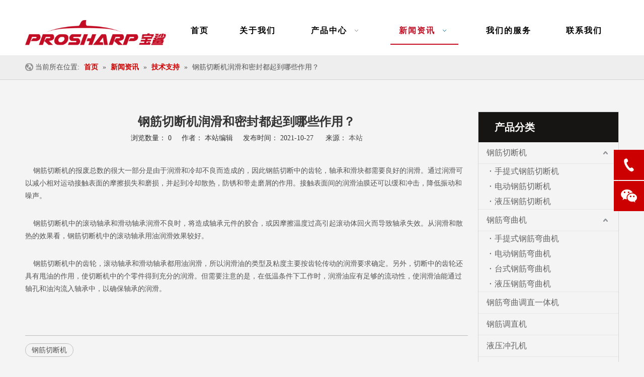

--- FILE ---
content_type: text/html;charset=utf-8
request_url: https://www.prosharptool.cn/id3043138.html
body_size: 24915
content:
<!DOCTYPE html> <html lang="zh" prefix="og: http://ogp.me/ns#" style="height: auto;"> <head> <title>钢筋切断机润滑和密封都起到哪些作用？ - prosharp宝鲨工具</title> <meta name="keywords" content="钢筋切断机"/> <meta name="description" content="钢筋切断机润滑和密封都起到哪些作用？， prosharp宝鲨工具"/> <link data-type="dns-prefetch" data-domain="jirorwxhokoqlq5m.ldycdn.com" rel="dns-prefetch" href="//jirorwxhokoqlq5m.ldycdn.com"> <link data-type="dns-prefetch" data-domain="irrorwxhokoqlq5m.ldycdn.com" rel="dns-prefetch" href="//irrorwxhokoqlq5m.ldycdn.com"> <link data-type="dns-prefetch" data-domain="rmrorwxhokoqlq5p.ldycdn.com" rel="dns-prefetch" href="//rmrorwxhokoqlq5p.ldycdn.com"> <link rel="canonical" href="https://www.prosharptool.cn/id3043138.html"/> <meta name="applicable-device" content="pc,mobile"/> <meta http-equiv="Cache-Control" content="no-transform"/> <meta http-equiv="X-UA-Compatible" content="IE=edge"/> <meta name="renderer" content="webkit"/> <meta http-equiv="Content-Type" content="text/html; charset=utf-8"/> <meta name="viewport" content="width=device-width, initial-scale=1, user-scalable=no"/> <link rel="icon" href="//irrorwxhokoqlq5m.ldycdn.com/cloud/liBplKrnloSRminmjonnip/favicon.ico"> <link type="text/css" rel="stylesheet" href="//irrorwxhokoqlq5m.ldycdn.com/concat/2kilKBv8sbRyiSnoqqqmrpinlnl/static/assets/widget/mobile_head/style07/style07.css,/static/assets/widget/mobile_head/css/headerStyles.css,/static/assets/widget/style/component/langBar/langBar.css,/static/assets/widget/style/component/follow/widget_setting_iconSize/iconSize24.css,/static/assets/style/bootstrap/cus.bootstrap.grid.system.css,/static/assets/style/bootstrap/cus.bootstrap.grid.system.split.css,/static/assets/widget/script/plugins/picture/animate.css,/static/assets/widget/style/component/pictureNew/widget_setting_description/picture.description.css,/static/assets/widget/style/component/pictureNew/public/public.css"/> <link type="text/css" rel="stylesheet" href="//rmrorwxhokoqlq5p.ldycdn.com/concat/ypikKB738cRxiSoqlpkqnoonqol/static/assets/widget/script/plugins/smartmenu/css/navigation.css,/static/assets/widget/style/component/position/position.css,/static/assets/widget/style/component/articledetail/articledetail.css,/static/assets/widget/style/component/tiptap_richText/tiptap_richText.css"/> <link href="//jirorwxhokoqlq5m.ldycdn.com/theme/imjqKBnlorRliSnlorRlkSqoqoRlnSiiSRrjpijimikiilini/style/style.css" type="text/css" rel="stylesheet" data-theme="true" data-static="false"/><style>@media(min-width:990px){[data-type="rows"][data-level="rows"]{display:flex}}</style> <style guid='u_77fa9137f3b54e52821ff47fcd3cd18e' emptyRender='true' placeholder='true' type='text/css'></style> <link href="//irrorwxhokoqlq5m.ldycdn.com/site-res/rnknKBnlorRlkSqoqoRliSipkkqpRliSlirqrqRljSjrrjjqrrlminRqiSnojpipinrqrrSRil.css?1657797805154" rel="stylesheet" data-extStyle="true" type="text/css" data-extAttr="20220720094517"/> <style data-type="unAboveTheFoldHeight">#outerContainer_1417076571785{height:43px;overflow:hidden}#outerContainer_1651904904694{height:21px;overflow:hidden}#outerContainer_1635407866602{height:187px;overflow:hidden}#outerContainer_1635410771103{height:21px;overflow:hidden}#siteblocks-setting-wrap-mgKVjSeqpPEZ{height:279px;overflow:hidden}</style> <style guid='70152ee4-1e47-4511-b889-af5ef9dfc7d6' pm_pageStaticHack='' jumpName='head' pm_styles='head' type='text/css'>.sitewidget-articleDetail-20160420105106 .articledetail-title h1{font-size:24px;line-height:40px;letter-spacing:0;text-align:center;color:#333;font-weight:bold}.sitewidget-articleDetail-20160420105106 .articledetail-title p{text-align:center;color:#333}.sitewidget-articleDetail-20160420105106 .sitewidget-bd .articledetail-user-shareit{text-align:center}.sitewidget-articleDetail-20160420105106 .sitewidget-bd .articledetail-user-shareit .bdsharebuttonbox{text-align:center}.sitewidget-prodCategory-20181123112011.category-default-simple .sitewidget-bd>ul>li>a{font-size:16px;line-height:42px;color:#666}.sitewidget-prodCategory-20181123112011.category-default-simple .sitewidget-bd>ul>li>span{top:9px}.sitewidget-prodCategory-20181123112011.category-default-gray .sitewidget-bd>ul>li>span{right:16px}.sitewidget-prodCategory-20181123112011.category-default-simple .sitewidget-bd>ul>li>a:hover{color:#c00}.sitewidget-prodCategory-20181123112011.category-default-simple i.list-mid-dot{top:18px;background:#666}.sitewidget-prodCategory-20181123112011.category-default-simple .sitewidget-bd>ul>li>a:hover+i.list-mid-dot{background:#c00}.sitewidget-prodCategory-20181123112011.category-default-simple .sitewidget-bd li.on>a{color:#c30d23 !important}.sitewidget-prodCategory-20181123112011.category-default-simple .sitewidget-bd>ul>li.on>a+i.list-mid-dot{background:#c30d23}.sitewidget-form-20181123111018 #formsubmit{pointer-events:none}.sitewidget-form-20181123111018 #formsubmit.releaseClick{pointer-events:unset}.sitewidget-form-20181123111018 .form-horizontal input,.sitewidget-form-20181123111018 .form-horizontal span:not(.select2-selection--single),.sitewidget-form-20181123111018 .form-horizontal label,.sitewidget-form-20181123111018 .form-horizontal .form-builder button{height:26px !important;line-height:26px !important}.sitewidget-form-20181123111018 .uploadBtn{padding:4px 15px !important;height:26px !important;line-height:26px !important}.sitewidget-form-20181123111018 select,.sitewidget-form-20181123111018 input[type="text"],.sitewidget-form-20181123111018 input[type="password"],.sitewidget-form-20181123111018 input[type="datetime"],.sitewidget-form-20181123111018 input[type="datetime-local"],.sitewidget-form-20181123111018 input[type="date"],.sitewidget-form-20181123111018 input[type="month"],.sitewidget-form-20181123111018 input[type="time"],.sitewidget-form-20181123111018 input[type="week"],.sitewidget-form-20181123111018 input[type="number"],.sitewidget-form-20181123111018 input[type="email"],.sitewidget-form-20181123111018 input[type="url"],.sitewidget-form-20181123111018 input[type="search"],.sitewidget-form-20181123111018 input[type="tel"],.sitewidget-form-20181123111018 input[type="color"],.sitewidget-form-20181123111018 .uneditable-input{height:26px !important}.sitewidget-form-20181123111018.sitewidget-inquire .control-group .controls .select2-container .select2-selection--single .select2-selection__rendered{height:26px !important;line-height:26px !important}.sitewidget-form-20181123111018 textarea.cus-message-input{min-height:26px !important}.sitewidget-form-20181123111018 .add-on,.sitewidget-form-20181123111018 .add-on{height:26px !important;line-height:26px !important}.sitewidget-form-20181123111018 .input-valid-bg{background:#ffece8 !important;outline:0}.sitewidget-form-20181123111018 .input-valid-bg:focus{background:#fff !important;border:1px solid #f53f3f !important}.sitewidget-form-20181123111018 #formsubmit{border:0 solid #2e6da4;border-radius:0;background:#c30d23;color:#fff;font-size:14px;width:199px;height:32px}.sitewidget-form-20181123111018 #formsubmit:hover{border:0 solid #204d74;border-radius:0;background:#161514;color:#fff;font-size:14px}.sitewidget-form-20181123111018 #formreset{width:199px;font-size:14px;height:32px}.sitewidget-form-20181123111018 #formreset:hover{font-size:14px}.sitewidget-form-20181123111018 .submitGroup .controls{text-align:left}.form_fixed_button{background:#c30d23}.sitewidget-form-20181123111018 .multiple-parent input[type='checkbox']+label:before{content:"";display:inline-block;width:12px;height:12px;border:1px solid #888;border-radius:3px;margin-right:6px;margin-left:6px;transition-duration:.2s}.sitewidget-form-20181123111018 .multiple-parent input[type='checkbox']:checked+label:before{width:50%;border-color:#888;border-left-color:transparent;border-top-color:transparent;-webkit-transform:rotate(45deg) translate(1px,-4px);transform:rotate(45deg) translate(1px,-4px);margin-right:12px;width:6px}.sitewidget-form-20181123111018 .multiple-parent input[type="checkbox"]{display:none}.sitewidget-form-20181123111018 .multiple-parent{display:none;width:100%}.sitewidget-form-20181123111018 .multiple-parent ul{list-style:none;width:100%;text-align:left;border-radius:4px;padding:10px 5px;box-sizing:border-box;height:auto;overflow-x:hidden;overflow-y:scroll;box-shadow:0 4px 5px 0 rgb(0 0 0 / 14%),0 1px 10px 0 rgb(0 0 0 / 12%),0 2px 4px -1px rgb(0 0 0 / 30%);background-color:#fff;margin:2px 0 0 0;border:1px solid #ccc;box-shadow:1px 1px 2px rgb(0 0 0 / 10%) inset}.sitewidget-form-20181123111018 .multiple-parent ul::-webkit-scrollbar{width:2px;height:4px}.sitewidget-form-20181123111018 .multiple-parent ul::-webkit-scrollbar-thumb{border-radius:5px;-webkit-box-shadow:inset 0 0 5px rgba(0,0,0,0.2);background:#4e9e97}.sitewidget-form-20181123111018 .multiple-parent ul::-webkit-scrollbar-track{-webkit-box-shadow:inset 0 0 5px rgba(0,0,0,0.2);border-radius:0;background:rgba(202,202,202,0.23)}.sitewidget-form-20181123111018 .multiple-select{width:100%;height:auto;min-height:40px;line-height:40px;border-radius:4px;padding-right:10px;padding-left:10px;box-sizing:border-box;overflow:hidden;background-size:auto 80%;border:1px solid #ccc;box-shadow:1px 1px 2px rgb(0 0 0 / 10%) inset;background-color:#fff;position:relative}.sitewidget-form-20181123111018 .multiple-select:after{content:'';position:absolute;top:50%;right:6px;width:0;height:0;border:8px solid transparent;border-top-color:#888;transform:translateY(calc(-50% + 4px));cursor:pointer}.sitewidget-form-20181123111018 .multiple-select span{line-height:28px;color:#666}.sitewidget-form-20181123111018 .multiple-parent label{color:#333;display:inline-flex;align-items:center;height:30px;line-height:22px;padding:0}.sitewidget-form-20181123111018 .select-content{display:inline-block;border-radius:4px;line-height:23px;margin:2px 2px 0 2px;padding:0 3px;border:1px solid #888;height:auto}.sitewidget-form-20181123111018 .select-delete{cursor:pointer}.sitewidget-form-20181123111018 select[multiple]{display:none}</style><link rel='preload' as='style' onload='this.onload=null;this.rel="stylesheet"' href='https://fonts.googleapis.com/css?family=Raleway&display=swap' data-type='1' type='text/css' media='all'/> <script type="text/javascript" src="//rmrorwxhokoqlq5p.ldycdn.com/static/t-7mBmBKiKnoqqqmrpinlnj/assets/script/jquery-1.11.0.concat.js"></script> <script async src="//ld-analytics.ldycdn.com/lqioKBqoqoRlrSSRRQRiiSppkqkr/ltm-web.js?v=1658281517000"></script><script type="text/x-delay-ids" data-type="delayIds" data-device="pc" data-xtype="0" data-delayIds='["wVAgZmbdajwE","sPpqOwGIFNKZ","AEALtHldNSaO","vCALOnbwhEdt","GoAgOwQyYzuj","rrAVjclyEqut"]'></script> <meta name="baidu-site-verification" content="code-r3L2RwsRxr"/><script guid='79a288d0-83b5-4b31-8b54-53b9aee74f7b' pm_pageStaticHack='true' jumpName='head' pm_scripts='head' type='text/javascript'>try{(function(window,undefined){var phoenixSite=window.phoenixSite||(window.phoenixSite={});phoenixSite.lanEdition="ZH_CN";var page=phoenixSite.page||(phoenixSite.page={});page.cdnUrl="//jirorwxhokoqlq5m.ldycdn.com";page.siteUrl="https://www.prosharptool.cn";page.lanEdition=phoenixSite.lanEdition;page._menu_prefix="";page._pId="qvpUgyBsDnwj";phoenixSite._sViewMode="true";phoenixSite._templateSupport="true";phoenixSite._singlePublish="false"})(this)}catch(e){try{console&&console.log&&console.log(e)}catch(e){}};</script> <!--[if lt IE 9]><style guid='u_114de4e19db44824be47495f926834f6' type='text/css'>.col-md-1,.col-md-2,.col-md-3,.col-md-4,.col-md-5,.col-md-6,.col-md-7,.col-md-8,.col-md-9,.col-md-10,.col-md-11,.col-md-12{float:left}.col-md-12{width:100%}.col-md-11{width:91.66666666666666%}.col-md-10{width:83.33333333333334%}.col-md-9{width:75%}.col-md-8{width:66.66666666666666%}.col-md-7{width:58.333333333333336%}.col-md-6{width:50%}.col-md-5{width:41.66666666666667%}.col-md-4{width:33.33333333333333%;*width:33.2%}.col-md-3{width:25%}.col-md-2{width:16.666666666666664%}.col-md-1{width:8.333333333333332%}</style> <script src="//irrorwxhokoqlq5m.ldycdn.com/static/assets/script/plugins/bootstrap/respond.src.js?_=1657797805154"></script> <link href="//rmrorwxhokoqlq5p.ldycdn.com/respond-proxy.html" id="respond-proxy" rel="respond-proxy"/> <link href="/assets/respond/respond.proxy.gif" id="respond-redirect" rel="respond-redirect"/> <script src="/assets/respond/respond.proxy.js?_=1657797805154"></script><![endif]--> <script id='u_dd963d6e4ca746b2a3e4cb83f1a585ef' guid='u_dd963d6e4ca746b2a3e4cb83f1a585ef' pm_script='init_top' type='text/javascript'>try{(function(window,undefined){var datalazyloadDefaultOptions=window.datalazyloadDefaultOptions||(window.datalazyloadDefaultOptions={});datalazyloadDefaultOptions["version"]="2.0.1";datalazyloadDefaultOptions["isMobileViewer"]="false";datalazyloadDefaultOptions["hasCLSOptimizeAuth"]="false";datalazyloadDefaultOptions["_version"]="2.0.0";datalazyloadDefaultOptions["isPcOptViewer"]="true"})(this)}catch(e){try{console&&console.log&&console.log(e)}catch(e){}};</script> <script id='u_fd2f91e2f461413bb3ba4c6b5a18c6d4' guid='u_fd2f91e2f461413bb3ba4c6b5a18c6d4' type='text/javascript'>try{var thisUrl=location.host;var referUrl=document.referrer;if(referUrl.indexOf(thisUrl)==-1)localStorage.setItem("landedPage",document.URL)}catch(e){try{console&&console.log&&console.log(e)}catch(e){}};</script> </head> <body class=" frontend-body-canvas"> <div id='backstage-headArea' headFlag='1' class='hideForMobile'><div class="outerContainer" data-mobileBg="true" id="outerContainer_1635315770326" data-type="outerContainer" data-level="rows"><div class="container" data-type="container" data-level="rows" cnttype="backstage-container-mark"><div class="row" data-type="rows" data-level="rows" data-attr-xs="null" data-attr-sm="null"><div class="col-md-12" id="column_1635315308215" data-type="columns" data-level="columns"><div id="location_1635315308218" data-type="locations" data-level="rows"><div class="backstage-stwidgets-settingwrap" id="component_vCALOnbwhEdt" data-scope="0" data-settingId="vCALOnbwhEdt" data-relationCommonId="qvpUgyBsDnwj" data-classAttr="sitewidget-placeHolder-20211027135207"> <div class="sitewidget-placeholder sitewidget-placeHolder-20211027135207"> <div class="sitewidget-bd"> <div class="resizee" style="height:30px"></div> </div> </div> <script type="text/x-delay-script" data-id="vCALOnbwhEdt" data-jsLazyloadType="1" data-alias="placeHolder" data-jsLazyload='true' data-type="component" data-jsDepand='' data-jsThreshold='' data-cssDepand='' data-cssThreshold=''>(function(window,$,undefined){})(window,$);</script></div> </div></div></div></div></div><div class="outerContainer" data-mobileBg="true" id="outerContainer_1542855323101" data-type="outerContainer" data-level="rows"><div class="container" data-type="container" data-level="rows" cnttype="backstage-container-mark"><div class="row" data-type="rows" data-level="rows" data-attr-xs="null" data-attr-sm="null"><div class="col-md-3" id="column_1542854120922" data-type="columns" data-level="columns"><div id="location_1542854120924" data-type="locations" data-level="rows"><div class="backstage-stwidgets-settingwrap" scope="0" settingId="AEALtHldNSaO" id="component_AEALtHldNSaO" relationCommonId="qvpUgyBsDnwj" classAttr="sitewidget-logo-20181122105522"> <div class="sitewidget-pictureNew sitewidget-logo sitewidget-logo-20181122105522"> <div class="sitewidget-bd"> <style>.sitewidget-logo-20181122105522 img{filter:blur(0);transition:filter .5s ease}</style> <div class="picture-resize-wrap " style="position: relative; width: 100%; text-align: left; "> <span class="picture-wrap pic-style-default 666 " data-ee="" id="picture-wrap-AEALtHldNSaO" style="display: inline-block; position: relative;max-width: 100%;"> <a class="imgBox mobile-imgBox" style="display: inline-block; position: relative;max-width: 100%;"> <img src="//irrorwxhokoqlq5m.ldycdn.com/cloud/lqBplKrnloSRminmqknmip/logo.png" alt="钢筋切断机-钢筋弯曲机-钢筋调直机厂家-宝鲨工具" title="钢筋切断机-钢筋弯曲机-钢筋调直机厂家-宝鲨工具" phoenixLazyload='true'/> </a> </span> </div> </div> </div> </div> <script type="text/x-delay-script" data-id="AEALtHldNSaO" data-jsLazyloadType="1" data-alias="logo" data-jsLazyload='true' data-type="component" data-jsDepand='["//jirorwxhokoqlq5m.ldycdn.com/static/t-7mBmBKiKnoqqqmrpinlnj/assets/widget/script/plugins/jquery.lazyload.js","//irrorwxhokoqlq5m.ldycdn.com/static/t-7mBmBKiKnoqqqmrpinlnj/assets/widget/script/compsettings/comp.logo.settings.js"]' data-jsThreshold='5' data-cssDepand='' data-cssThreshold='5'>(function(window,$,undefined){try{(function(window,$,undefined){var respSetting={},temp;$(function(){$("#picture-wrap-AEALtHldNSaO").on("webkitAnimationEnd webkitTransitionEnd mozAnimationEnd MSAnimationEnd oanimationend animationend",function(){var rmClass="animated bounce zoomIn pulse rotateIn swing fadeIn bounceInDown bounceInLeft bounceInRight bounceInUp fadeInDownBig fadeInLeftBig fadeInRightBig fadeInUpBig zoomInDown zoomInLeft zoomInRight zoomInUp";$(this).removeClass(rmClass)});var version=
$.trim("20200313131553");if(!!!version)version=undefined;if(phoenixSite.phoenixCompSettings&&typeof phoenixSite.phoenixCompSettings.logo!=="undefined"&&phoenixSite.phoenixCompSettings.logo.version==version&&typeof phoenixSite.phoenixCompSettings.logo.logoLoadEffect=="function"){phoenixSite.phoenixCompSettings.logo.logoLoadEffect("AEALtHldNSaO",".sitewidget-logo-20181122105522","","",respSetting);if(!!phoenixSite.phoenixCompSettings.logo.version&&phoenixSite.phoenixCompSettings.logo.version!="1.0.0")loadAnimationCss();
return}var resourceUrl="//rmrorwxhokoqlq5p.ldycdn.com/static/assets/widget/script/compsettings/comp.logo.settings.js?_\x3d1657797805154";if(phoenixSite&&phoenixSite.page){var cdnUrl=phoenixSite.page.cdnUrl;resourceUrl=cdnUrl+"/static/assets/widget/script/compsettings/comp.logo.settings.js?_\x3d1657797805154"}var callback=function(){phoenixSite.phoenixCompSettings.logo.logoLoadEffect("AEALtHldNSaO",".sitewidget-logo-20181122105522","","",respSetting);if(!!phoenixSite.phoenixCompSettings.logo.version&&
phoenixSite.phoenixCompSettings.logo.version!="1.0.0")loadAnimationCss()};if(phoenixSite.cachedScript)phoenixSite.cachedScript(resourceUrl,callback());else $.getScript(resourceUrl,callback())});function loadAnimationCss(){var link=document.createElement("link");link.rel="stylesheet";link.type="text/css";link.href="//jirorwxhokoqlq5m.ldycdn.com/static/assets/widget/script/plugins/picture/animate.css?1657797805154";var head=document.getElementsByTagName("head")[0];head.appendChild(link)}})(window,jQuery)}catch(e){try{console&&
console.log&&console.log(e)}catch(e){}}})(window,$);</script> </div></div><div class="col-md-9" id="column_1542855517460" data-type="columns" data-level="columns"><div id="location_1542855517461" data-type="locations" data-level="rows"><div class="backstage-stwidgets-settingwrap" scope="0" settingId="GoAgOwQyYzuj" id="component_GoAgOwQyYzuj" relationCommonId="qvpUgyBsDnwj" classAttr="sitewidget-navigation_style-20181122105836"> <div class="sitewidget-navigation_style sitewidget-navnew fix sitewidget-navigation_style-20181122105836 navnew-wide-style5 navnew-style5 navnew-way-slide navnew-slideRight"> <a href="javascript:;" class="navnew-thumb-switch navnew-thumb-way-slide navnew-thumb-slideRight" style="background-color:transparent"> <span class="nav-thumb-ham first" style="background-color:#333333"></span> <span class="nav-thumb-ham second" style="background-color:#333333"></span> <span class="nav-thumb-ham third" style="background-color:#333333"></span> </a> <ul class="navnew smsmart navnew-item-overview navnew-way-slide navnew-slideRight navnew-wide-substyle1 navnew-substyle1"> <li id="parent_0" class="navnew-item navLv1 " data-visible="1"> <a id="nav_21113024" target="_self" rel="" class="navnew-link" data-currentIndex="" href="/"><i class="icon "></i><span class="text-width">首页</span> </a> <span class="navnew-separator"></span> </li> <li id="parent_1" class="navnew-item navLv1 " data-visible="1"> <a id="nav_21113014" target="_self" rel="" class="navnew-link" data-currentIndex="" href="/aboutus.html"><i class="icon "></i><span class="text-width">关于我们</span> </a> <span class="navnew-separator"></span> </li> <li id="parent_2" class="navnew-item navLv1 " data-visible="1"> <a id="nav_21112944" target="_self" rel="" class="navnew-link" data-currentIndex="" href="/products.html"><i class="icon "></i><span class="text-width">产品中心</span> </a> <span class="navnew-separator"></span> <ul class="navnew-sub1"> <li class="navnew-sub1-item navLv2" data-visible="1"> <a id="nav_21200944" class="navnew-sub1-link" target="_self" rel="" data-currentIndex='' href="/pl3299821.html"> <i class="icon undefined"></i>钢筋切断机</a> </li> <li class="navnew-sub1-item navLv2" data-visible="1"> <a id="nav_21200964" class="navnew-sub1-link" target="_self" rel="" data-currentIndex='' href="/pl3399821.html"> <i class="icon undefined"></i>钢筋弯曲机</a> </li> <li class="navnew-sub1-item navLv2" data-visible="1"> <a id="nav_22945724" class="navnew-sub1-link" target="_self" rel="" data-currentIndex='' href="/pl3220180.html"> <i class="icon undefined"></i>钢筋弯曲调直一体机</a> </li> <li class="navnew-sub1-item navLv2" data-visible="1"> <a id="nav_21200974" class="navnew-sub1-link" target="_self" rel="" data-currentIndex='' href="/pl3499821.html"> <i class="icon undefined"></i>钢筋调直机</a> </li> <li class="navnew-sub1-item navLv2" data-visible="1"> <a id="nav_21200984" class="navnew-sub1-link" target="_self" rel="" data-currentIndex='' href="/pl3599821.html"> <i class="icon undefined"></i>液压冲孔机</a> </li> <li class="navnew-sub1-item navLv2" data-visible="1"> <a id="nav_21200994" class="navnew-sub1-link" target="_self" rel="" data-currentIndex='' href="/pl3809821.html"> <i class="icon undefined"></i>冷切锯</a> </li> </ul> </li> <li id="parent_3" class="navnew-item navLv1 " data-visible="1"> <a id="nav_21113044" target="_self" rel="" class="navnew-link" data-currentIndex="" href="/news.html"><i class="icon "></i><span class="text-width">新闻资讯</span> </a> <span class="navnew-separator"></span> <ul class="navnew-sub1"> <li class="navnew-sub1-item navLv2" data-visible="1"> <a id="nav_21226674" class="navnew-sub1-link" target="_self" rel="" data-currentIndex='' href="/ic225620.html"> <i class="icon undefined"></i>公司新闻</a> </li> <li class="navnew-sub1-item navLv2" data-visible="1"> <a id="nav_21226694" class="navnew-sub1-link" target="_self" rel="" data-currentIndex='3' href="/ic205620.html"> <i class="icon "></i>技术支持</a> </li> <li class="navnew-sub1-item navLv2" data-visible="1"> <a id="nav_21226684" class="navnew-sub1-link" target="_self" rel="" data-currentIndex='' href="/ic215620.html"> <i class="icon undefined"></i>行业资讯</a> </li> </ul> </li> <li id="parent_4" class="navnew-item navLv1 " data-visible="1"> <a id="nav_21113004" target="_self" rel="" class="navnew-link" data-currentIndex="" href="/support.html"><i class="icon "></i><span class="text-width">我们的服务</span> </a> <span class="navnew-separator"></span> </li> <li id="parent_5" class="navnew-item navLv1 " data-visible="1"> <a id="nav_21113034" target="_self" rel="" class="navnew-link" data-currentIndex="" href="/contactus.html"><i class="icon "></i><span class="text-width">联系我们</span> </a> <span class="navnew-separator"></span> </li> </ul> </div> </div> <script type="text/x-delay-script" data-id="GoAgOwQyYzuj" data-jsLazyloadType="1" data-alias="navigation_style" data-jsLazyload='true' data-type="component" data-jsDepand='["//irrorwxhokoqlq5m.ldycdn.com/static/t-poBpBKoKiymxlx7r/assets/widget/script/plugins/smartmenu/js/jquery.smartmenusUpdate.js","//rmrorwxhokoqlq5p.ldycdn.com/static/t-niBoBKnKrqmlmp7q/assets/widget/script/compsettings/comp.navigation_style.settings.js"]' data-jsThreshold='5' data-cssDepand='' data-cssThreshold='5'>(function(window,$,undefined){try{$(function(){if(phoenixSite.phoenixCompSettings&&typeof phoenixSite.phoenixCompSettings.navigation_style!=="undefined"&&typeof phoenixSite.phoenixCompSettings.navigation_style.navigationStyle=="function"){phoenixSite.phoenixCompSettings.navigation_style.navigationStyle(".sitewidget-navigation_style-20181122105836","navnew-substyle1","navnew-wide-substyle1","0","0","100px","0","0");return}$.getScript("//jirorwxhokoqlq5m.ldycdn.com/static/assets/widget/script/compsettings/comp.navigation_style.settings.js?_\x3d1768473655667",
function(){phoenixSite.phoenixCompSettings.navigation_style.navigationStyle(".sitewidget-navigation_style-20181122105836","navnew-substyle1","navnew-wide-substyle1","0","0","100px","0","0")})})}catch(e){try{console&&console.log&&console.log(e)}catch(e){}}})(window,$);</script> </div></div></div></div></div></div><div id='backstage-headArea-mobile' class='sitewidget-mobile_showFontFamily' mobileHeadId='MkfAKpUfpfbg' _mobileHeadId='MkfAKpUfpfbg' headflag='1' mobileHeadNo='07'> <ul class="header-styles"> <li class="header-item"> <div class="header-style07"> <div class="nav-logo-box headbox" style="background-color:none"> <div class="nav-title1 nav-title" style="background-color:none"> <a class="nav-btn"> <span class="nav-btn-open07"> <svg t="1642996883892" class="icon" viewBox="0 0 1024 1024" version="1.1" xmlns="http://www.w3.org/2000/svg" p-id="5390" width="16" height="16"><path d="M875.904 799.808c19.2 0 34.752 17.024 34.752 37.952 0 19.456-13.44 35.456-30.72 37.696l-4.032 0.256H102.08c-19.2 0-34.752-17.024-34.752-37.952 0-19.456 13.44-35.456 30.72-37.696l4.032-0.256h773.824z m0-325.056c19.2 0 34.752 16.96 34.752 37.952 0 19.392-13.44 35.456-30.72 37.632l-4.032 0.256H102.08c-19.2 0-34.752-16.96-34.752-37.888 0-19.456 13.44-35.52 30.72-37.696l4.032-0.256h773.824z m0-325.12c19.2 0 34.752 17.024 34.752 37.952 0 19.456-13.44 35.52-30.72 37.696l-4.032 0.256H102.08c-19.2 0-34.752-17.024-34.752-37.952 0-19.456 13.44-35.456 30.72-37.632l4.032-0.256h773.824z" p-id="5391"></path></svg> </span> <span class="nav-btn-close07"> <svg t="1642996894831" class="icon" viewBox="0 0 1024 1024" version="1.1" xmlns="http://www.w3.org/2000/svg" p-id="5615" width="16" height="16"><path d="M215.552 160.192l4.48 3.84L544 487.936l323.968-324.032a39.616 39.616 0 0 1 59.84 51.584l-3.84 4.48L600.064 544l324.032 323.968a39.616 39.616 0 0 1-51.584 59.84l-4.48-3.84L544 600.064l-323.968 324.032a39.616 39.616 0 0 1-59.84-51.584l3.84-4.48L487.936 544 163.968 220.032a39.616 39.616 0 0 1 51.584-59.84z" p-id="5616"></path></svg> </span> </a> </div> <div class="logo-box mobile_sitewidget-logo-20181122105522 mobile_head_style_7" mobile_settingId="AEALtHldNSaO" id="mobile_component_AEALtHldNSaO" classAttr="mobile_sitewidget-logo-20181122105522"> <a class="logo-url"> <img class="hide logo-pic" src="//irrorwxhokoqlq5m.ldycdn.com/cloud/lqBplKrnloSRminmqknmip/logo.png" alt="钢筋切断机-钢筋弯曲机-钢筋调直机厂家-宝鲨工具" title="钢筋切断机-钢筋弯曲机-钢筋调直机厂家-宝鲨工具"> </a> </div> <div class="others-nav" style="background-color:none"> <div class="nav-box showOn others-ele mobile_sitewidget-navigation_style-20181122105836 mobile_head_style_7" mobile_settingId="GoAgOwQyYzuj" id="mobile_component_GoAgOwQyYzuj" classAttr="mobile_sitewidget-navigation_style-20181122105836"> <div class="nav-list1-box"> <ul class="nav-list1 nav-list"> <li class="nav-item1 nav-item "> <a href="/" class="item-cont">首页</a> </li> <li class="nav-item1 nav-item "> <a href="/aboutus.html" class="item-cont">关于我们</a> </li> <li class="nav-item1 nav-item "> <div class="nav-title2 nav-title"> <a href="/products.html" class="nav-words">产品中心</a> <a href="javascript:;" class="item-btn"><svg t="1642987465706" class="icon" viewBox="0 0 1024 1024" version="1.1" xmlns="http://www.w3.org/2000/svg" p-id="4799" width="10" height="10"><path d="M803.072 294.72a38.4 38.4 0 0 1 61.888 44.992l-4.032 5.568-320 365.696a38.4 38.4 0 0 1-52.928 4.736l-4.928-4.736-320-365.696a38.4 38.4 0 0 1 52.8-55.36l5.056 4.8L512 627.392l291.072-332.672z" p-id="4800"></path></svg></a> </div> <ul class="nav-list2 nav-list "> <li class="nav-item2 nav-item "> <a href="/pl3299821.html" class="item-cont">钢筋切断机</a> </li> <li class="nav-item2 nav-item "> <a href="/pl3399821.html" class="item-cont">钢筋弯曲机</a> </li> <li class="nav-item2 nav-item "> <a href="/pl3220180.html" class="item-cont">钢筋弯曲调直一体机</a> </li> <li class="nav-item2 nav-item "> <a href="/pl3499821.html" class="item-cont">钢筋调直机</a> </li> <li class="nav-item2 nav-item "> <a href="/pl3599821.html" class="item-cont">液压冲孔机</a> </li> <li class="nav-item2 nav-item "> <a href="/pl3809821.html" class="item-cont">冷切锯</a> </li> </ul> </li> <li class="nav-item1 nav-item "> <div class="nav-title2 nav-title"> <a href="/news.html" class="nav-words">新闻资讯</a> <a href="javascript:;" class="item-btn"><svg t="1642987465706" class="icon" viewBox="0 0 1024 1024" version="1.1" xmlns="http://www.w3.org/2000/svg" p-id="4799" width="10" height="10"><path d="M803.072 294.72a38.4 38.4 0 0 1 61.888 44.992l-4.032 5.568-320 365.696a38.4 38.4 0 0 1-52.928 4.736l-4.928-4.736-320-365.696a38.4 38.4 0 0 1 52.8-55.36l5.056 4.8L512 627.392l291.072-332.672z" p-id="4800"></path></svg></a> </div> <ul class="nav-list2 nav-list "> <li class="nav-item2 nav-item "> <a href="/ic225620.html" class="item-cont">公司新闻</a> </li> <li class="nav-item2 nav-item "> <a href="/ic205620.html" class="item-cont">技术支持</a> </li> <li class="nav-item2 nav-item "> <a href="/ic215620.html" class="item-cont">行业资讯</a> </li> </ul> </li> <li class="nav-item1 nav-item "> <a href="/support.html" class="item-cont">我们的服务</a> </li> <li class="nav-item1 nav-item "> <a href="/contactus.html" class="item-cont">联系我们</a> </li> </ul> </div> </div> </div> </div> </div> </li> </ul></div><div id="backstage-bodyArea"><div class="outerContainer" data-mobileBg="true" id="outerContainer_1425366776493" data-type="outerContainer" data-level="rows"><div class="container-opened" data-type="container" data-level="rows" cnttype="backstage-container-mark"><div class="row" data-type="rows" data-level="rows" data-attr-xs="null" data-attr-sm="null"><div class="col-md-12" id="column_1425366769565" data-type="columns" data-level="columns"><div id="location_1425366769566" data-type="locations" data-level="rows"><div class="backstage-stwidgets-settingwrap" scope="0" settingId="sPpqOwGIFNKZ" id="component_sPpqOwGIFNKZ" relationCommonId="qvpUgyBsDnwj" classAttr="sitewidget-position-20150126161948"> <div class="sitewidget-position sitewidget-position-20150126161948"> <div class="sitewidget-bd fix "> <div class="sitewidget-position-innericon6"> <span class="sitewidget-position-description sitewidget-position-icon">当前所在位置:</span> <span itemprop="itemListElement" itemscope="" itemtype="https://schema.org/ListItem"> <a itemprop="item" href="/"> <span itemprop="name">首页</span> </a> <meta itemprop="position" content="1"> </span> &raquo; <span itemprop="itemListElement" itemscope="" itemtype="https://schema.org/ListItem"> <a itemprop="item" href="/news.html"> <span itemprop="name">新闻资讯</span> </a> <meta itemprop="position" content="2"> </span> &raquo; <span itemprop="itemListElement" itemscope="" itemtype="https://schema.org/ListItem"> <a itemprop="item" href="/ic205620.html"> <span itemprop="name">技术支持</span> </a> <meta itemprop="position" content="3"> </span> &raquo; <span class="sitewidget-position-current">钢筋切断机润滑和密封都起到哪些作用？</span> </div> </div> </div> <script type="text/x-delay-script" data-id="sPpqOwGIFNKZ" data-jsLazyloadType="1" data-alias="position" data-jsLazyload='true' data-type="component" data-jsDepand='' data-jsThreshold='5' data-cssDepand='' data-cssThreshold='5'>(function(window,$,undefined){})(window,$);</script></div> </div></div></div></div></div><div class="outerContainer" data-mobileBg="true" id="outerContainer_1542961653708" data-type="outerContainer" data-level="rows"><div class="container" data-type="container" data-level="rows" cnttype="backstage-container-mark"><div class="row" data-type="rows" data-level="rows" data-attr-xs="null" data-attr-sm="null"><div class="col-md-12" id="column_1542961649893" data-type="columns" data-level="columns"><div id="location_1542961649896" data-type="locations" data-level="rows"><div class="backstage-stwidgets-settingwrap" id="component_rrAVjclyEqut" data-scope="0" data-settingId="rrAVjclyEqut" data-relationCommonId="qvpUgyBsDnwj" data-classAttr="sitewidget-placeHolder-20181123162732"> <div class="sitewidget-placeholder sitewidget-placeHolder-20181123162732"> <div class="sitewidget-bd"> <div class="resizee" style="height:53px"></div> </div> </div> <script type="text/x-delay-script" data-id="rrAVjclyEqut" data-jsLazyloadType="1" data-alias="placeHolder" data-jsLazyload='true' data-type="component" data-jsDepand='' data-jsThreshold='' data-cssDepand='' data-cssThreshold=''>(function(window,$,undefined){})(window,$);</script></div> </div></div></div></div></div><div class="outerContainer" data-mobileBg="true" id="outerContainer_1417068526403" data-type="outerContainer" data-level="rows"><div class="container" data-type="container" data-level="rows" cnttype="backstage-container-mark"><div class="row" data-type="rows" data-level="rows" data-attr-xs="null" data-attr-sm="null"><div class="col-md-9" id="column_1461120738660" data-type="columns" data-level="columns"><div id="location_1461120738661" data-type="locations" data-level="rows"><div class="backstage-stwidgets-settingwrap" scope="0" settingId="wVAgZmbdajwE" data-speedType="hight" id="component_wVAgZmbdajwE" relationCommonId="qvpUgyBsDnwj" classAttr="sitewidget-articleDetail-20160420105106" data-descDisplayFlag="" data-descDisplayFlags=""> <div class="sitewidget-articledetail sitewidget-articleDetail-20160420105106"> <div class="sitewidget-bd"> <div class="articleDetail-container"> <div class="articleDetail-container-left overflow"> <div class="articledetail-title"> <h1>钢筋切断机润滑和密封都起到哪些作用？</h1> <p> 浏览数量： <span id="article_browse_num_wVAgZmbdajwE" base="0">0</span>&nbsp;&nbsp;&nbsp;&nbsp; 作者： 本站编辑&nbsp;&nbsp;&nbsp;&nbsp; 发布时间： 2021-10-27 &nbsp;&nbsp;&nbsp;&nbsp; 来源： <a href="">本站</a> <input type="hidden" name="curBackendPageId" value="qvpUgyBsDnwj"/> </p> </div> <div class="articledetail-user-shareit txtc mb10 mt5"> <div class="shareListInput" style="width: 0;height: 0;overflow: hidden;"></div> <script>function handlerLoadScript(url,callback){var script=document.createElement("script");script.async=true;if(script.readyState)script.onreadystatechange=function(){if(script.readyState=="loaded"||script.readyState=="complete")callback()};else script.onload=function(){callback()};script.src=url;document.body.appendChild(script)}
onloadHack(function(){$(".sharethis-inline-share-buttons").css("opacity","0");setTimeout(function(){handlerLoadScript("//platform-api.sharethis.com/js/sharethis.js#property\x3d62538e83b0813d0019d6559d\x26product\x3dinline-share-buttons",function(){var shareTime=setInterval(function(){if($(".sharethis-inline-share-buttons .st-btn").length>0){clearInterval(shareTime);var list=JSON.parse($(".shareListInput").text());$(".sharethis-inline-share-buttons .st-btn").addClass("hideShare");$.each(list,function(index,
value){$('.sharethis-inline-share-buttons .st-btn[data-network\x3d"'+value+'"]').css("order",index+1);$('.sharethis-inline-share-buttons .st-btn[data-network\x3d"'+value+'"]').removeClass("hideShare")});$(".sharethis-inline-share-buttons").css("opacity","1")}},300);setTimeout(function(){if(shareTime)clearInterval(shareTime)},3E4)})},2E3)});</script> <div class="sharethis-inline-share-buttons"></div> </div> <div class="articledetail-cont fix "> <p> <p><br/>&nbsp; &nbsp; <a href="https://www.prosharptool.cn/" target="_self">钢筋切断机</a>的报废总数的很大一部分是由于润滑和冷却不良而造成的，因此钢筋切断中的齿轮，轴承和滑块都需要良好的润滑。通过润滑可以减小相对运动接触表面的摩擦损失和磨损，并起到冷却散热，防锈和带走磨屑的作用。接触表面间的润滑油膜还可以缓和冲击，降低振动和噪声。</p><p> </p><p><br/>&nbsp; &nbsp; 钢筋切断机中的滚动轴承和滑动轴承润滑不良时，将造成轴承元件的胶合，或因摩擦温度过高引起滚动体回火而导致轴承失效。从润滑和散热的效果看，钢筋切断机中的滚动轴承用油润滑效果较好。</p><p> </p><p><br/>&nbsp; &nbsp; 钢筋切断机中的齿轮，滚动轴承和滑动轴承都用油润滑，所以润滑油的类型及粘度主要按齿轮传动的润滑要求确定。另外，切断中的齿轮还具有甩油的作用，使切断机中的个零件得到充分的润滑。但需要注意的是，在低温条件下工作时，润滑油应有足够的流动性，使润滑油能通过轴孔和油沟流入轴承中，以确保轴承的润滑。</p><p><br/></p> </p> </div> <ul class="pager fix previousAndNext"> </ul> <div class="keyword_box"> <div class="keyword_list fix"> <a href="/news/gangjinqieduanji.html" title="钢筋切断机">钢筋切断机</a> </div> </div> </div> </div> </div> </div> <input type="hidden" class="linkPopupForm linkPopupForm_idHidden_article" name="" id="articleIdHidden" value="9464374"/> </div> <script type="text/x-delay-script" data-id="wVAgZmbdajwE" data-jsLazyloadType="1" data-alias="articleDetail" data-jsLazyload='true' data-type="component" data-jsDepand='["//irrorwxhokoqlq5m.ldycdn.com/static/t-qjBpBKjKqsqzyp7i/assets/widget/script/plugins/proddetail/js/prodDetail_table.js","//rmrorwxhokoqlq5p.ldycdn.com/static/t-poBpBKkKpgpswi7r/assets/widget/script/plugins/tiptap_richText/tiptap_richText.js"]' data-jsThreshold='5' data-cssDepand='' data-cssThreshold='5'>(function(window,$,undefined){try{(function(window,$,undefined){function articleViewNum(){var wrapElm=$("#article_browse_num_wVAgZmbdajwE");if(!wrapElm.length)return;$.get("/phoenix/admin/article/browseNum?articleId\x3d9464374",function(xhr){if(isNaN(xhr))return;var realNum=parseInt(xhr);if(isNaN(realNum))return;wrapElm.html(realNum)})}function initArticleInquire(_widgetClass){$("."+_widgetClass+" .articledetail-inquiry-btn").unbind("click").bind("click",function(){var articleId=$(this).attr("articleId");
var inquireMutualType=$(this).attr("inquireMutualType");if(inquireMutualType=="1")window.location="/phoenix/admin/article/inquire?articleId\x3d"+articleId;else{var curBackendPageId=$("."+_widgetClass+" input[name\x3dcurBackendPageId]").val();var data={"cur_backend_pageId":curBackendPageId,"articleId":articleId};var _options={url:"/phoenix/admin/article/inquire/popup",type:"post",data:data,done:function(xhr){$("#form_inquire_popup_div").remove();$("body").append(xhr);$("#form_inquire_popup_div").fadeIn();
if($(".pop-inquire .pop-main .control-group.submitGroup").length>0&&$("#formsubmitClone").length==0){var submitGroupAdd=$(".pop-inquire .pop-main .control-group.submitGroup").clone();$("#form_inquire_popup_div.pop-inquire .pop-box").append(submitGroupAdd);if($("#form_inquire_popup_div.pop-inquire .pop-box\x3e.submitGroup").find("button").length==1)$("#form_inquire_popup_div.pop-inquire .pop-box\x3e.submitGroup").find("button").eq(0).attr("id","formsubmitClone");if($("#form_inquire_popup_div.pop-inquire .pop-box\x3e.submitGroup").find("button").length==
2){$("#form_inquire_popup_div.pop-inquire .pop-box\x3e.submitGroup").find("button").eq(0).attr("id","formsubmitClone");$("#form_inquire_popup_div.pop-inquire .pop-box\x3e.submitGroup").find("button").eq(1).attr("id","formresetClone")}}}};phoenixSite.ajax(_options)}});$(document).on("click","#formsubmitClone",function(ev){$(".form_inquire_popup #formsubmit").click()});$(document).on("click","#formresetClone",function(ev){$(".form_inquire_popup #formreset").click()})}$(function(){tableScroll(".sitewidget-articleDetail-20160420105106 .articledetail-cont");
initArticleInquire("sitewidget-articleDetail-20160420105106");articleViewNum()})})(window,jQuery)}catch(e){try{console&&console.log&&console.log(e)}catch(e){}}try{$(function(){var articleCategoryId=$.cookie("PFCCA");var articleCateId="";if(articleCategoryId!=undefined){var articleCateIdArray=articleCategoryId.split("_");if(articleCateIdArray.length==2)articleCateId=articleCateIdArray[1]}phoenixSite.ajax({url:"/phoenix/admin/article/showNextPrevious",data:{"articleId":"9464374","articleCateId":articleCateId,
"displayMode":"4","showTitle":"1","preNextShowSameCate":"0","preNextShowSameCateSource":"0"},type:"get",done:function(response){$("#component_wVAgZmbdajwE"+" ul.previousAndNext").html(response)}})})}catch(e){try{console&&console.log&&console.log(e)}catch(e){}}try{$(function(){setTimeout(function(){$(".sitewidget-articleDetail-20160420105106 iframe").each(function(item){if($(this).attr("data-src")){var src=$(this).attr("data-src");$(this).attr("src",src)}})},3E3)})}catch(e){try{console&&console.log&&
console.log(e)}catch(e){}}})(window,$);</script> </div></div><div class="col-md-3" id="column_1542961630875" data-type="columns" data-level="columns"><div id="location_1542961630876" data-type="locations" data-level="rows"><div class='PDataLazyLoad_Module dataLazyloadLoding' data-lazyload-type='delayStatic' data-lazyload-from='template' data-lazyload-alias='prodCategory' data-component-type='0' data-lazyload-uuid='prodCategory_yZfBtcvSjElO' data-settingId='yZfBtcvSjElO' id='pDataLazyLoadModule_yZfBtcvSjElO' data-uuid='uuid_562734673d4340d7abb28db883ce425a' data-lazyload-version='2.0.0' data-isAboveTheFold='false'> <template style='visibility: hidden;' data-lazyload-template='true' data-lazyload-type='delayStatic' data-lazyload-alias='prodCategory' data-lazyload-uuid='prodCategory_yZfBtcvSjElO' data-settingId='yZfBtcvSjElO' data-uuid='uuid_562734673d4340d7abb28db883ce425a' data-lazyload-version='2.0.0'> <div class="backstage-stwidgets-settingwrap" scope="0" settingId="yZfBtcvSjElO" data-speedType="hight" id="component_yZfBtcvSjElO" relationCommonId="qvpUgyBsDnwj" classAttr="sitewidget-prodCategory-20181123112011"> <div class="sitewidget-prodGroupCategory sitewidget-prodCategory-20181123112011 category-default-gray category-default-simple category-default-simple7 prodGroupCategory7"> <div class="sitewidget-hd sitewidget-all "> <h2>产品分类<span class="sitewidget-thumb todown"><i class="fa fa-angle-down" aria-hidden="true"></i></span></h2> </div> <div class="sitewidget-bd sitewidget-all"> <style>@media screen and (max-width:768px){#gbBgColorAll span.sub-arrow{display:block !important;width:20px;height:20px;text-align:center}#gbBgColorAll .prodCate-jump{width:100%;margin-left:5px}#gbBgColorAll.gb-style4 .prodCate-jump{margin-left:10px}}</style> <script>$(function(){$("#gbBgColorAll .prodCate-jump").click(function(){var jumpUrl=$(this).attr("data-jump");if(jumpUrl){var _menu_prefix="";if(phoenixSite.page!=undefined&&phoenixSite.page._menu_prefix!=undefined)_menu_prefix=phoenixSite.page._menu_prefix;window.open(_menu_prefix+jumpUrl,"_self")}return false});$("#gbBgColorAll").on("click",".sub-arrow",function(){$(this).parent().click();return false})});</script> <ul id="" class="submenu-default-gray slight-submenu-wrap fix "> <li class="prodli "> <a href="/pl3299821.html" title="钢筋切断机">钢筋切断机</a> <ul class="submenu-default-gray"> <li class="prodli "> <a class="" href="/pl3278821.html" title="手提式钢筋切断机">手提式钢筋切断机</a> </li> <li class="prodli "> <a class="" href="/pl3378821.html" title="电动钢筋切断机">电动钢筋切断机</a> </li> <li class="prodli "> <a class="" href="/pl3479180.html" title="液压钢筋切断机">液压钢筋切断机</a> </li> </ul> </li> <li class="prodli "> <a href="/pl3399821.html" title="钢筋弯曲机">钢筋弯曲机</a> <ul class="submenu-default-gray"> <li class="prodli "> <a class="" href="/pl3478821.html" title="手提式钢筋弯曲机">手提式钢筋弯曲机</a> </li> <li class="prodli "> <a class="" href="/pl3578821.html" title="电动钢筋弯曲机">电动钢筋弯曲机</a> </li> <li class="prodli "> <a class="" href="/pl3678821.html" title="台式钢筋弯曲机">台式钢筋弯曲机</a> </li> <li class="prodli "> <a class="" href="/pl3379180.html" title="液压钢筋弯曲机">液压钢筋弯曲机</a> </li> </ul> </li> <li class="prodli "> <a href="/pl3220180.html" title="钢筋弯曲调直一体机">钢筋弯曲调直一体机</a> </li> <li class="prodli "> <a href="/pl3499821.html" title="钢筋调直机">钢筋调直机</a> </li> <li class="prodli "> <a href="/pl3599821.html" title="液压冲孔机">液压冲孔机</a> </li> <li class="prodli "> <a href="/pl3809821.html" title="冷切锯">冷切锯</a> </li> </ul> </div> </div> </div> <script type="text/x-delay-script" data-id="yZfBtcvSjElO" data-jsLazyloadType="1" data-alias="prodCategory" data-jsLazyload='true' data-type="component" data-jsDepand='["//jirorwxhokoqlq5m.ldycdn.com/static/t-olBqBKiKoxiwmo7n/assets/widget/script/plugins/slightsubmenu/jquery.slight.submenu.js"]' data-jsThreshold='5' data-cssDepand='["//irrorwxhokoqlq5m.ldycdn.com/static/t-xkBqBKkKpnoyil7n/assets/widget/style/component/prodGroupCategory/prodGroupCategory.css","//rmrorwxhokoqlq5p.ldycdn.com/static/t-lpBqBKyKrmylgo7m/assets/widget/style/component/articlecategory/slightsubmenu.css","//jirorwxhokoqlq5m.ldycdn.com/static/t-xlBqBKjKjzxkro7m/assets/widget/style/component/prodGroupCategory/proGroupCategoryFix.css"]' data-cssThreshold='5'>(function(window,$,undefined){try{$(function(){phoenixSite.sitewidgets.prodGroupCategoryThumbToggle(".sitewidget-prodCategory-20181123112011")})}catch(e){try{console&&console.log&&console.log(e)}catch(e){}}try{(function(window,$,undefined){$(function(){$(".sitewidget-prodCategory-20181123112011 .with-submenu,.sitewidget-prodCategory-20181123112011 .submenu-default-gray").slightSubmenu({buttonActivateEvents:"click click",submenuOpeneTime:400});$(".sitewidget-prodCategory-20181123112011 .submenu-default-simple").slightSubmenu({buttonActivateEvents:"click click",
submenuOpeneTime:10});var showList=$(".sitewidget-prodCategory-20181123112011 .sitewidget-bd \x3e .submenu-default-gray").find("\x3e.li-with-ul");showList.addClass("submenuUlShow").find("\x3e.slight-submenu-button").addClass("opened");showList.find("\x3eul").show()});$(function(){var subListOn=$(".sitewidget-prodCategory-20181123112011 .slight-submenu-wrap ul .on");if(subListOn.length){subListOn.parents("ul").show();subListOn.parents("ul").siblings(".slight-submenu-button").addClass("opened")}if($(".sitewidget-prodGroupCategory .sitewidget-bd ul li").hasClass("on")){$(".sitewidget-prodGroupCategory .sitewidget-bd ul .on").children(".slight-submenu-button").addClass("opened");
$(".sitewidget-prodGroupCategory .sitewidget-bd ul .on").children("ul").css("display","block")}})})(window,jQuery)}catch(e){try{console&&console.log&&console.log(e)}catch(e){}}})(window,$);</script></template> </div> </div></div></div></div></div><div class="outerContainer" data-mobileBg="true" id="outerContainer_1417076571785" data-type="outerContainer" data-level="rows"><div class="container" data-type="container" data-level="rows" cnttype="backstage-container-mark"><div class="row" data-type="rows" data-level="rows" data-attr-xs="null" data-attr-sm="null"><div class="col-md-12" id="column_8816f776ca494466b189932bddce6f4a" data-type="columns" data-level="columns"><div id="location_1417076554314" data-type="locations" data-level="rows"><div class='PDataLazyLoad_Module dataLazyloadLoding' data-lazyload-type='static' data-lazyload-from='template' data-lazyload-alias='placeHolder' data-component-type='0' data-lazyload-uuid='placeHolder_uZKBOwvIjkWt' data-lazyload-version='2.0.0' data-settingId='uZKBOwvIjkWt' id='pDataLazyLoadModule_uZKBOwvIjkWt' data-uuid='uuid_22d0a58279584ef5938637a89efb9b43' data-isAboveTheFold='false'> <template style='visibility: hidden;' data-lazyload-template='true' data-lazyload-type='static' data-lazyload-alias='placeHolder' data-settingId='uZKBOwvIjkWt' data-lazyload-uuid='placeHolder_uZKBOwvIjkWt' data-uuid='uuid_22d0a58279584ef5938637a89efb9b43' data-lazyload-version='2.0.0'><div class="backstage-stwidgets-settingwrap" id="component_uZKBOwvIjkWt" data-scope="0" data-settingId="uZKBOwvIjkWt" data-relationCommonId="qvpUgyBsDnwj" data-classAttr="sitewidget-placeHolder-20141127162251"> <div class="sitewidget-placeholder sitewidget-placeHolder-20141127162251"> <div class="sitewidget-bd"> <div class="resizee" style="height:43px"></div> </div> </div> <script type="text/x-delay-script" data-id="uZKBOwvIjkWt" data-jsLazyloadType="1" data-alias="placeHolder" data-jsLazyload='true' data-type="component" data-jsDepand='' data-jsThreshold='' data-cssDepand='' data-cssThreshold=''>(function(window,$,undefined){})(window,$);</script></div></template> </div> </div></div></div></div></div></div><div id='backstage-footArea' footFlag='1'><div class="outerContainer" data-mobileBg="true" id="outerContainer_1651904904694" data-type="outerContainer" data-level="rows"><div class="container" data-type="container" data-level="rows" cnttype="backstage-container-mark"><div class="row" data-type="rows" data-level="rows" data-attr-xs="null" data-attr-sm="null"><div class="col-md-12" id="column_1651904855762" data-type="columns" data-level="columns"><div id="location_1651904855764" data-type="locations" data-level="rows"><div class='PDataLazyLoad_Module dataLazyloadLoding' data-lazyload-type='static' data-lazyload-from='template' data-lazyload-alias='onlineService' data-component-type='0' data-lazyload-uuid='onlineService_mLAgRwNQhPVt' data-lazyload-version='2.0.0' data-settingId='mLAgRwNQhPVt' id='pDataLazyLoadModule_mLAgRwNQhPVt' data-uuid='uuid_1b781636d63842ce9cddd3836cab760e' data-direct-render='true' data-isAboveTheFold='false'> <template style='visibility: hidden;' data-lazyload-template='true' data-lazyload-type='static' data-lazyload-alias='onlineService' data-settingId='mLAgRwNQhPVt' data-lazyload-uuid='onlineService_mLAgRwNQhPVt' data-uuid='uuid_1b781636d63842ce9cddd3836cab760e' data-lazyload-version='2.0.0'><div class="backstage-stwidgets-settingwrap float" scope="0" id="component_mLAgRwNQhPVt" data-settingId="mLAgRwNQhPVt" data-relationCommonId="qvpUgyBsDnwj" data-classAttr="sitewidget-onlineService-20220507142824"> <div class="sitewidget-onlineService sitewidgetOnlineServiceStyle12 sitewidget-onlineService-20220507142824 onlineservice-fixed-left onlineservice-fixed-style onlineservice-fixed-styleRight"> <div class="sitewidget-bd"> <ul class="onlineservice-fixed-blocks-list"> <li class="onlineservice-fixed-blocks-items"> <a class="onlineService_t_icon onlineService_t bglist" rel="nofollow" href="tel:18994657600"> <div class="bgicon"> <div class="ico_f ico_all "> <i class="font-icon block-icon block-icondianhua" aria-hidden="true"></i> </div> <div class="ico_t ico_all "> <i class="font-icon block-icon block-icondianhua" aria-hidden="true"></i> </div> </div> </a> <ul class="onlineservice-fixed-blocks-tips "> <i class="fa triangle fa-caret-left "></i> <li><a class="onlineService_t for_tel" rel="nofollow" href="tel:18994657600">18994657600</a></li> </ul> <i class="fa fa-caret-right triangleMb"></i> </li> <li class="onlineservice-fixed-blocks-items"> <a class="onlineService_wechat_icon onlineService_wechat bglist" href="javascript:;" data-src="//irrorwxhokoqlq5m.ldycdn.com/cloud/lnBplKrnloSRkjnjioioio/QQtupian20220507101027.jpg"> <div class="bgicon"> <div class="ico_f ico_all "> <i class="font-icon block-icon block-iconwechat" aria-hidden="true"></i> </div> <div class="ico_t ico_all "> <i class="font-icon block-icon block-iconwechat" aria-hidden="true"></i> </div> </div> </a> <ul class="onlineservice-fixed-blocks-tips centerPad "> <i class="fa triangle fa-caret-left "></i> <li> <a class="onlineService_wechat for_wechat" rel="nofollow" href="javascript:;" data-src="//irrorwxhokoqlq5m.ldycdn.com/cloud/lnBplKrnloSRkjnjioioio/QQtupian20220507101027.jpg" title=""> <img src="//irrorwxhokoqlq5m.ldycdn.com/cloud/lnBplKrnloSRkjnjioioio/QQtupian20220507101027.jpg" alt=""/><br/> </a> </li> </ul> <i class="fa fa-caret-right triangleMb"></i> </li> </ul> </div> </div> </div> <script type="text/x-delay-script" data-id="mLAgRwNQhPVt" data-jsLazyloadType="1" data-alias="onlineService" data-jsLazyload='true' data-type="component" data-jsDepand='["//irrorwxhokoqlq5m.ldycdn.com/static/t-7mBmBKiKnoqqqmrpinlnj/assets/widget/script/compsettings/comp.onlineService.settings.js"]' data-jsThreshold='5' data-cssDepand='["//rmrorwxhokoqlq5p.ldycdn.com/static/t-7mBmBKiKnoqqqmrpinlnj/assets/widget/style/component/onlineService/public/public.css","//jirorwxhokoqlq5m.ldycdn.com/static/t-7mBmBKiKnoqqqmrpinlnj/assets/widget/style/component/onlineService/widget_setting_showStyle/float.css","//irrorwxhokoqlq5m.ldycdn.com/static/t-7mBmBKiKnoqqqmrpinlnj/assets/widget/style/component/onlineService/widget_setting_showStyle/style11.css"]' data-cssThreshold='5'>(function(window,$,undefined){try{$(function(){var items=$(".sitewidget-onlineService-20220507142824.onlineservice-fixed-left .onlineservice-fixed-blocks-items");if(items.length>0)for(var i=0;i<items.length;i++)if(i>=Math.floor(items.length/2))items.eq(i).find(".onlineservice-fixed-blocks-tips").addClass("floatRight");$(".sitewidget-onlineService-20220507142824.onlineservice-fixed-left .onlineservice-fixed-blocks-items").click(function(){if($(window).width()<768)if($(this).find(".triangleMb").hasClass("triangleMbShow")){$(this).find(".triangleMb").removeClass("triangleMbShow");
$(this).find(".bgicon").removeClass("bgcl");$(this).find(".bglist").removeClass("listHover");$(this).find(".onlineservice-fixed-blocks-tips").removeClass("showtitle")}else{items.find(".triangleMb").removeClass("triangleMbShow");items.find(".bglist").removeClass("listHover");items.find(".bgicon").removeClass("bgcl");items.find(".onlineservice-fixed-blocks-tips").removeClass("showtitle");$(this).find(".triangleMb").addClass("triangleMbShow");$(this).find(".bgicon").addClass("bgcl");$(this).find(".bglist").addClass("listHover");
$(this).find(".onlineservice-fixed-blocks-tips").addClass("showtitle")}});$(".sitewidget-onlineService-20220507142824.onlineservice-fixed-left .onlineservice-fixed-blocks-items\x3ea").hover(function(){if($(window).width()>768)$(this).find(".bgicon").addClass("listHover")},function(){if($(window).width()>768)$(this).find(".bgicon").removeClass("listHover")})})}catch(e){try{console&&console.log&&console.log(e)}catch(e){}}try{$(function(){if(phoenixSite.phoenixCompSettings&&typeof phoenixSite.phoenixCompSettings.onlineService!==
"undefined"&&typeof phoenixSite.phoenixCompSettings.onlineService.onlineServiceChange=="function"){phoenixSite.phoenixCompSettings.onlineService.onlineServiceChange(".sitewidget-onlineService-20220507142824");return}$.getScript("//rmrorwxhokoqlq5p.ldycdn.com/static/assets/widget/script/compsettings/comp.onlineService.settings.js?_\x3d1657797805154",function(){phoenixSite.phoenixCompSettings.onlineService.onlineServiceChange(".sitewidget-onlineService-20220507142824")})})}catch(e){try{console&&console.log&&
console.log(e)}catch(e){}}try{$(function(){$(".sitewidget-onlineService-20220507142824 .onlineService_qr").on("click",function(ev){if("false"=="true"&&$(window).width()>768)return;if($(this).hasClass("sitewidget-onlineService-togglebtn"))return;ev.preventDefault();var src=$(this).attr("data-src");if(src=="")return;var tmp='\x3cdiv id\x3d"pop-online-qr"\x3e'+'\x3ca class\x3d"close" href\x3d"javascript:;"\x3e'+'\x3ci class\x3d"fa fa-times" aria-hidden\x3d"true"\x3e\x3c/i\x3e'+"\x3c/a\x3e"+"\x3cimg src\x3d"+
src+' alt\x3d"" class\x3d"telnum" /\x3e'+"\x3c/div\x3e";if($("#pop-online-tel").length>0)$("#pop-online-tel").remove();if($("#pop-online-qr").length>0)$("#pop-online-qr").remove();$("body").append(tmp);$("#pop-online-qr .close").on("click",function(){var parent=$(this).parent();parent.animate({"opacity":0},function(){parent.remove()})})});$(".sitewidget-onlineService-20220507142824 .onlineService_wechat").on("click",function(ev){if("false"=="true"&&$(window).width()>768)return;if($(this).hasClass("sitewidget-onlineService-togglebtn"))return;
ev.preventDefault();var src=$(this).attr("data-src");if(src=="")return;var tmp='\x3cdiv id\x3d"pop-online-qr"\x3e'+'\x3ca class\x3d"close" href\x3d"javascript:;"\x3e'+'\x3ci class\x3d"fa fa-times" aria-hidden\x3d"true"\x3e\x3c/i\x3e'+"\x3c/a\x3e"+"\x3cimg src\x3d"+src+' alt\x3d"" class\x3d"telnum" /\x3e'+"\x3c/div\x3e";if($("#pop-online-tel").length>0)$("#pop-online-tel").remove();if($("#pop-online-qr").length>0)$("#pop-online-qr").remove();$("body").append(tmp);$("#pop-online-qr .close").on("click",
function(){var parent=$(this).parent();parent.animate({"opacity":0},function(){parent.remove()})})})})}catch(e){try{console&&console.log&&console.log(e)}catch(e){}}try{(function(window,$,undefined){$(function(){$(".onlineService_q").on("click",function(e){e.preventDefault();if(window.fbq)window.fbq("track","ViewContent");if(window.ttq)window.ttq.track("ViewContent");var currentNum=$(this).data("account");if(!!currentNum){var servicePC="http://wpa.qq.com/msgrd?v\x3d3\x26uin\x3d"+currentNum;var serviceMobile=
"mqqwpa://im/chat?chat_type\x3dwpa\x26uin\x3d"+currentNum+"\x26version\x3d1\x26src_type\x3dweb\x26web_src";if(/(iPhone|iPad|iPod|iOS)/i.test(navigator.userAgent)||/(Android)/i.test(navigator.userAgent))window.open(serviceMobile);else window.open(servicePC)}});$(".sitewidget-onlineService-20220507142824").find("a[class^\x3donlineService_]").on("click",function(e){if(window.fbq)window.fbq("track","ViewContent");if(window.ttq)window.ttq.track("ViewContent");if(e.currentTarget&&e.currentTarget.className.indexOf("onlineService_e")==
-1)window._ldDataLayer&&window._ldDataLayer.push&&window._ldDataLayer.push(["event","action_advisory","click","onlineService"])});var timer;$(".sitewidget-onlineService-20220507142824").find("a[class^\x3donlineService_]").hover(function(e){clearTimeout(timer);timer=setTimeout(function(){if(e.currentTarget&&e.currentTarget.className.indexOf("onlineService_e")==-1)window._ldDataLayer&&window._ldDataLayer.push&&window._ldDataLayer.push(["event","action_advisory","hover","onlineService"])},2E3)},function(){clearTimeout(timer)})})})(window,
jQuery)}catch(e){try{console&&console.log&&console.log(e)}catch(e){}}try{(function(window,$,undefined){$(function(){$(".sitewidget-onlineService *").css("text-align","center !important");$(".sitewidget-onlineService *").css("direction","initial !important")})})(window,jQuery)}catch(e){try{console&&console.log&&console.log(e)}catch(e){}}})(window,$);</script></template> </div> </div></div></div></div></div><div class="outerContainer" data-mobileBg="true" id="outerContainer_1635407866602" data-type="outerContainer" data-level="rows"><div class="container" data-type="container" data-level="rows" cnttype="backstage-container-mark"><div class="row" data-type="rows" data-level="rows" data-attr-xs="null" data-attr-sm="null"><div class="col-md-4" id="column_1635475698454" data-type="columns" data-level="columns"><div id="location_1635475698455" data-type="locations" data-level="rows"><div class='PDataLazyLoad_Module dataLazyloadLoding' data-lazyload-type='static' data-lazyload-from='template' data-lazyload-alias='text' data-component-type='0' data-lazyload-uuid='text_FIKqZTBbHwSt' data-lazyload-version='2.0.0' data-settingId='FIKqZTBbHwSt' id='pDataLazyLoadModule_FIKqZTBbHwSt' data-uuid='uuid_f09d99a69062430e9e52a33700941f3d' data-isAboveTheFold='false'> <template style='visibility: hidden;' data-lazyload-template='true' data-lazyload-type='static' data-lazyload-alias='text' data-settingId='FIKqZTBbHwSt' data-lazyload-uuid='text_FIKqZTBbHwSt' data-uuid='uuid_f09d99a69062430e9e52a33700941f3d' data-lazyload-version='2.0.0'><div class="backstage-stwidgets-settingwrap " id="component_FIKqZTBbHwSt" data-scope="0" data-settingId="FIKqZTBbHwSt" data-relationCommonId="qvpUgyBsDnwj" data-classAttr="sitewidget-text-20211029134534"> <div class="sitewidget-text sitewidget-text-20211029134534 sitewidget-olul-liststyle"> <div class=" sitewidget-bd "> </div> </div> <script type="text/x-delay-script" data-id="FIKqZTBbHwSt" data-jsLazyloadType="1" data-alias="text" data-jsLazyload='true' data-type="component" data-jsDepand='["//jirorwxhokoqlq5m.ldycdn.com/static/t-7mBmBKiKnoqqqmrpinlnj/assets/widget/script/compsettings/comp.text.settings.js"]' data-jsThreshold='5' data-cssDepand='["//irrorwxhokoqlq5m.ldycdn.com/static/t-7mBmBKiKnoqqqmrpinlnj/assets/widget/style/component/graphic/graphic.css","//rmrorwxhokoqlq5p.ldycdn.com/static/t-7mBmBKiKnoqqqmrpinlnj/assets/widget/script/plugins/picture/animate.css"]' data-cssThreshold='5'>(function(window,$,undefined){})(window,$);</script><script id='u_fdedb25865ba493db3b2a34343ca6904' guid='u_fdedb25865ba493db3b2a34343ca6904' type='text/javascript'>try{$(function(){$(".sitewidget-text-20211029134534 .sitewidget-bd a").each(function(){if($(this).attr("href"))if($(this).attr("href").indexOf("#")!=-1){console.log("anchor-link",$(this));$(this).attr("anchor-link","true")}})})}catch(e){try{console&&console.log&&console.log(e)}catch(e){}};</script> </div></template> </div><div class='PDataLazyLoad_Module dataLazyloadLoding' data-lazyload-type='static' data-lazyload-from='template' data-lazyload-alias='text' data-component-type='0' data-lazyload-uuid='text_ywKBtzVGHnLZ' data-lazyload-version='2.0.0' data-settingId='ywKBtzVGHnLZ' id='pDataLazyLoadModule_ywKBtzVGHnLZ' data-uuid='uuid_33d7fa2fe06940ccb5daef6e2a37f1ea' data-isAboveTheFold='false'> <template style='visibility: hidden;' data-lazyload-template='true' data-lazyload-type='static' data-lazyload-alias='text' data-settingId='ywKBtzVGHnLZ' data-lazyload-uuid='text_ywKBtzVGHnLZ' data-uuid='uuid_33d7fa2fe06940ccb5daef6e2a37f1ea' data-lazyload-version='2.0.0'><div class="backstage-stwidgets-settingwrap " id="component_ywKBtzVGHnLZ" data-scope="0" data-settingId="ywKBtzVGHnLZ" data-relationCommonId="qvpUgyBsDnwj" data-classAttr="sitewidget-text-20211029134603"> <div class="sitewidget-text sitewidget-text-20211029134603 sitewidget-olul-liststyle"> <div class=" sitewidget-bd "> <span style="color:#ffffff;">PROSHARP宝鲨工具是一家专业研发、生产、销售便携式<a href="https://www.prosharptool.cn/">钢筋切断机</a>、<a href="https://www.prosharptool.cn/">钢筋弯曲机</a>、<a href="https://www.prosharptool.cn/">钢筋调直机</a>、<a href="https://www.prosharptool.cn/">液压冲孔机</a>等产品的科技型企业，产品广泛应用于建筑工程，电力工业，消防抢险等行业。</span> </div> </div> <script type="text/x-delay-script" data-id="ywKBtzVGHnLZ" data-jsLazyloadType="1" data-alias="text" data-jsLazyload='true' data-type="component" data-jsDepand='["//jirorwxhokoqlq5m.ldycdn.com/static/t-7mBmBKiKnoqqqmrpinlnj/assets/widget/script/compsettings/comp.text.settings.js"]' data-jsThreshold='5' data-cssDepand='["//irrorwxhokoqlq5m.ldycdn.com/static/t-7mBmBKiKnoqqqmrpinlnj/assets/widget/style/component/graphic/graphic.css","//rmrorwxhokoqlq5p.ldycdn.com/static/t-7mBmBKiKnoqqqmrpinlnj/assets/widget/script/plugins/picture/animate.css"]' data-cssThreshold='5'>(function(window,$,undefined){})(window,$);</script><script id='u_cd94f13c94214a478fbdb1a1cfe8fdbd' guid='u_cd94f13c94214a478fbdb1a1cfe8fdbd' type='text/javascript'>try{$(function(){$(".sitewidget-text-20211029134603 .sitewidget-bd a").each(function(){if($(this).attr("href"))if($(this).attr("href").indexOf("#")!=-1){console.log("anchor-link",$(this));$(this).attr("anchor-link","true")}})})}catch(e){try{console&&console.log&&console.log(e)}catch(e){}};</script> </div></template> </div> </div></div><div class="col-md-4" id="column_1635407867337" data-type="columns" data-level="columns"><div id="location_1635407867338" data-type="locations" data-level="rows"><div class='PDataLazyLoad_Module dataLazyloadLoding' data-lazyload-type='static' data-lazyload-from='template' data-lazyload-alias='pictureNew' data-component-type='0' data-lazyload-uuid='pictureNew_skfBZdTqpinO' data-lazyload-version='2.0.0' data-settingId='skfBZdTqpinO' id='pDataLazyLoadModule_skfBZdTqpinO' data-uuid='uuid_4a8ca3d152e1488ab3041a8dfbbde3d5' data-isAboveTheFold='false'> <template style='visibility: hidden;' data-lazyload-template='true' data-lazyload-type='static' data-lazyload-alias='pictureNew' data-settingId='skfBZdTqpinO' data-lazyload-uuid='pictureNew_skfBZdTqpinO' data-uuid='uuid_4a8ca3d152e1488ab3041a8dfbbde3d5' data-lazyload-version='2.0.0'><div class="backstage-stwidgets-settingwrap " scope="0" settingId="skfBZdTqpinO" id="component_skfBZdTqpinO" relationCommonId="qvpUgyBsDnwj" classAttr="sitewidget-pictureNew-20211028152657"> <div class="sitewidget-pictureNew sitewidget-pictureNew-20211028152657"> <div class="sitewidget-bd"> <div class="picture-resize-wrap " style="position: relative; width: 100%; text-align: center; "> <span class="picture-wrap pic-style-default " id="picture-wrap-skfBZdTqpinO" style="display: inline-block;vertical-align: middle; position: relative; max-width: 100%; "> <a class="imgBox mobile-imgBox" isMobileViewMode="false" style="display: inline-block; position: relative;max-width: 100%;" aria-label="宝鲨钢筋切断机-轻便、快速、安全、可靠。"> <img class="lazy mb4" phoenix-lazyload="//irrorwxhokoqlq5m.ldycdn.com/cloud/lkBplKrnloSRrjkrpqjjio/logo-di.jpg" src="//jirorwxhokoqlq5m.ldycdn.com/static/assets/widget/images/lazyload-loading.gif?1657797805154" alt="宝鲨钢筋切断机-轻便、快速、安全、可靠。" title="宝鲨钢筋切断机-轻便、快速、安全、可靠。" style="visibility:hidden;"/> </a> </span> </div> </div> </div> </div> <script type="text/x-delay-script" data-id="skfBZdTqpinO" data-jsLazyloadType="1" data-alias="pictureNew" data-jsLazyload='true' data-type="component" data-jsDepand='["//irrorwxhokoqlq5m.ldycdn.com/static/t-7mBmBKiKnoqqqmrpinlnj/assets/widget/script/plugins/jquery.lazyload.js","//rmrorwxhokoqlq5p.ldycdn.com/static/t-7mBmBKiKnoqqqmrpinlnj/assets/widget/script/compsettings/comp.pictureNew.settings.js"]' data-jsThreshold='5' data-cssDepand='["//jirorwxhokoqlq5m.ldycdn.com/static/t-7mBmBKiKnoqqqmrpinlnj/assets/widget/script/plugins/picture/animate.css","//irrorwxhokoqlq5m.ldycdn.com/static/t-7mBmBKiKnoqqqmrpinlnj/assets/widget/style/component/pictureNew/widget_setting_description/picture.description.css","//rmrorwxhokoqlq5p.ldycdn.com/static/t-7mBmBKiKnoqqqmrpinlnj/assets/widget/style/component/pictureNew/public/public.css"]' data-cssThreshold='5'>(function(window,$,undefined){try{(function(window,$,undefined){var respSetting={},temp;var picLinkTop="";$(function(){if("0"=="10")$("#picture-wrap-skfBZdTqpinO").mouseenter(function(){$(this).addClass("singleHoverValue")});if("0"=="11")$("#picture-wrap-skfBZdTqpinO").mouseenter(function(){$(this).addClass("picHoverReflection")});var version=$.trim("20210301111340");if(!!!version)version=undefined;var initPicHoverEffect_skfBZdTqpinO=function(obj){$(obj).find(".picture-wrap").removeClass("animated bounceInDown bounceInLeft bounceInRight bounceInUp fadeInDownBig fadeInLeftBig fadeInRightBig fadeInUpBig zoomInDown zoomInLeft zoomInRight zoomInUp");
$(obj).find(".picture-wrap").removeClass("animated bounce zoomIn pulse rotateIn swing fadeIn")};if(phoenixSite.phoenixCompSettings&&typeof phoenixSite.phoenixCompSettings.pictureNew!=="undefined"&&phoenixSite.phoenixCompSettings.pictureNew.version==version&&typeof phoenixSite.phoenixCompSettings.pictureNew.pictureLoadEffect=="function"){phoenixSite.phoenixCompSettings.pictureNew.pictureLoadEffect("skfBZdTqpinO",".sitewidget-pictureNew-20211028152657","","",respSetting);return}var resourceUrl="//jirorwxhokoqlq5m.ldycdn.com/static/assets/widget/script/compsettings/comp.pictureNew.settings.js?_\x3d1657797805154";
if(phoenixSite&&phoenixSite.page){var cdnUrl=phoenixSite.page.cdnUrl;resourceUrl=cdnUrl+"/static/assets/widget/script/compsettings/comp.pictureNew.settings.js?_\x3d1657797805154"}var callback=function(){phoenixSite.phoenixCompSettings.pictureNew.pictureLoadEffect("skfBZdTqpinO",".sitewidget-pictureNew-20211028152657","","",respSetting)};if(phoenixSite.cachedScript)phoenixSite.cachedScript(resourceUrl,callback());else $.getScript(resourceUrl,callback())})})(window,jQuery)}catch(e){try{console&&console.log&&
console.log(e)}catch(e){}}})(window,$);</script></template> </div> </div></div><div class="col-md-2" id="column_1635488176350" data-type="columns" data-level="columns"><div id="location_1635488176351" data-type="locations" data-level="rows"><div class='PDataLazyLoad_Module dataLazyloadLoding' data-lazyload-type='delayStatic' data-lazyload-from='template' data-lazyload-alias='quickNav' data-component-type='0' data-lazyload-uuid='quickNav_jApVtoUCYysj' data-settingId='jApVtoUCYysj' id='pDataLazyLoadModule_jApVtoUCYysj' data-uuid='uuid_0eb939d95b8e4714abecfcf41953f522' data-lazyload-version='2.0.0' data-isAboveTheFold='false'> <template style='visibility: hidden;' data-lazyload-template='true' data-lazyload-type='delayStatic' data-lazyload-alias='quickNav' data-lazyload-uuid='quickNav_jApVtoUCYysj' data-settingId='jApVtoUCYysj' data-uuid='uuid_0eb939d95b8e4714abecfcf41953f522' data-lazyload-version='2.0.0'> <div class="backstage-stwidgets-settingwrap" scope="0" settingId="jApVtoUCYysj" id="component_jApVtoUCYysj" relationCommonId="qvpUgyBsDnwj" classAttr="sitewidget-quickNav-20211029100819"> <div class="sitewidget-quicknavigation sitewidget-quickNav-20211029100819 sitewidget-quicknavigation-mobilestyle "> <div class="sitewidget-hd sitewidget-hd-toggleTitle "> <h2 class="88"> <span class="quickNav-title">钢筋切断机</span> <i class="sitewidget-thumb fa fa-angle-down"></i> </h2> </div> <div class="sitewidget-bd quickNavStyle5"> <ul class="respond-quick-navstyle quicknav-style-vtl quicknav-dot-style fix"> <li> <p> <a title="手提式钢筋切断机" target="" href="/pl3278821.html">手提式钢筋切断机</a> </p> </li> <li> <p> <a title="电动钢筋切断机" target="" href="/pl3378821.html">电动钢筋切断机</a> </p> </li> </ul> </div> </div> <script type="text/x-delay-script" data-id="jApVtoUCYysj" data-jsLazyloadType="1" data-alias="quickNav" data-jsLazyload='true' data-type="component" data-jsDepand='' data-jsThreshold='5' data-cssDepand='["//irrorwxhokoqlq5m.ldycdn.com/static/t-mjBqBKnKiwsmjm7o/assets/widget/style/component/quicknavigation/quicknavigation.css"]' data-cssThreshold='5'>(function(window,$,undefined){try{$(function(){phoenixSite.sitewidgets.quicknavigationThumbToggle(".sitewidget-quickNav-20211029100819");phoenixSite.sitewidgets.addMarkWithUrlPathname(".sitewidget-quickNav-20211029100819 a");window.addEventListener("scroll",function(){var anchorList=[];for(var index=0;index<$(".sitewidget-quickNav-20211029100819 a").length;index++){var element=$(".sitewidget-quickNav-20211029100819 a")[index];var _this=$(element);if($(_this).attr("href").indexOf("#")===0){var id=
$(_this).attr("href").substr(1);try{var anchorEndTop=$("#"+id).offset().top-10;anchorList.push({top:anchorEndTop,id:id})}catch(e){console.log(e)}}}anchorList.sort(function(a,b){return a.top-b.top});if(anchorList&&anchorList.length>0)if(anchorList[0].top>0&&$(window).scrollTop()<anchorList[0].top)$(".sitewidget-quickNav-20211029100819 a").removeClass("anchor-light");else if($(window).scrollTop()>=anchorList[anchorList.length-1].top){$(".sitewidget-quickNav-20211029100819 a[href\x3d#"+anchorList[anchorList.length-
1].id+"]").addClass("anchor-light");$(".sitewidget-quickNav-20211029100819 a").not("[href\x3d#"+anchorList[anchorList.length-1].id+"]").removeClass("anchor-light")}else for(var idx=0;idx<anchorList.length;idx++)if(anchorList[idx+1]&&$(window).scrollTop()>=anchorList[idx].top&&$(window).scrollTop()<anchorList[idx+1].top){$(".sitewidget-quickNav-20211029100819 a[href\x3d#"+anchorList[idx].id+"]").addClass("anchor-light");$(".sitewidget-quickNav-20211029100819 a").not("[href\x3d#"+anchorList[idx].id+
"]").removeClass("anchor-light")}})})}catch(e){try{console&&console.log&&console.log(e)}catch(e){}}})(window,$);</script></div></template> </div> </div></div><div class="col-md-2" id="column_1635488372876" data-type="columns" data-level="columns"><div id="location_1635488372877" data-type="locations" data-level="rows"><div class='PDataLazyLoad_Module dataLazyloadLoding' data-lazyload-type='delayStatic' data-lazyload-from='template' data-lazyload-alias='quickNav' data-component-type='0' data-lazyload-uuid='quickNav_HyfqZTVlmIzj' data-settingId='HyfqZTVlmIzj' id='pDataLazyLoadModule_HyfqZTVlmIzj' data-uuid='uuid_f4acdc647433486bb1f44a42e7f21f54' data-lazyload-version='2.0.0' data-isAboveTheFold='false'> <template style='visibility: hidden;' data-lazyload-template='true' data-lazyload-type='delayStatic' data-lazyload-alias='quickNav' data-lazyload-uuid='quickNav_HyfqZTVlmIzj' data-settingId='HyfqZTVlmIzj' data-uuid='uuid_f4acdc647433486bb1f44a42e7f21f54' data-lazyload-version='2.0.0'> <div class="backstage-stwidgets-settingwrap" scope="0" settingId="HyfqZTVlmIzj" id="component_HyfqZTVlmIzj" relationCommonId="qvpUgyBsDnwj" classAttr="sitewidget-quickNav-20211029134841"> <div class="sitewidget-quicknavigation sitewidget-quickNav-20211029134841 sitewidget-quicknavigation-mobilestyle "> <div class="sitewidget-hd sitewidget-hd-toggleTitle "> <h2 class="88"> <span class="quickNav-title">钢筋弯曲机 </span> <i class="sitewidget-thumb fa fa-angle-down"></i> </h2> </div> <div class="sitewidget-bd quickNavStyle5"> <ul class="respond-quick-navstyle quicknav-style-vtl quicknav-dot-style fix"> <li> <p> <a title="手提式钢筋弯曲机" target="" href="/pl3478821.html">手提式钢筋弯曲机</a> </p> </li> <li> <p> <a title="电动钢筋弯曲机" target="" href="/pl3578821.html">电动钢筋弯曲机</a> </p> </li> <li> <p> <a title="台式钢筋弯曲机" target="" href="/pl3678821.html">台式钢筋弯曲机</a> </p> </li> </ul> </div> </div> <script type="text/x-delay-script" data-id="HyfqZTVlmIzj" data-jsLazyloadType="1" data-alias="quickNav" data-jsLazyload='true' data-type="component" data-jsDepand='' data-jsThreshold='5' data-cssDepand='["//rmrorwxhokoqlq5p.ldycdn.com/static/t-mjBqBKnKiwsmjm7o/assets/widget/style/component/quicknavigation/quicknavigation.css"]' data-cssThreshold='5'>(function(window,$,undefined){try{$(function(){phoenixSite.sitewidgets.quicknavigationThumbToggle(".sitewidget-quickNav-20211029134841");phoenixSite.sitewidgets.addMarkWithUrlPathname(".sitewidget-quickNav-20211029134841 a");window.addEventListener("scroll",function(){var anchorList=[];for(var index=0;index<$(".sitewidget-quickNav-20211029134841 a").length;index++){var element=$(".sitewidget-quickNav-20211029134841 a")[index];var _this=$(element);if($(_this).attr("href").indexOf("#")===0){var id=
$(_this).attr("href").substr(1);try{var anchorEndTop=$("#"+id).offset().top-10;anchorList.push({top:anchorEndTop,id:id})}catch(e){console.log(e)}}}anchorList.sort(function(a,b){return a.top-b.top});if(anchorList&&anchorList.length>0)if(anchorList[0].top>0&&$(window).scrollTop()<anchorList[0].top)$(".sitewidget-quickNav-20211029134841 a").removeClass("anchor-light");else if($(window).scrollTop()>=anchorList[anchorList.length-1].top){$(".sitewidget-quickNav-20211029134841 a[href\x3d#"+anchorList[anchorList.length-
1].id+"]").addClass("anchor-light");$(".sitewidget-quickNav-20211029134841 a").not("[href\x3d#"+anchorList[anchorList.length-1].id+"]").removeClass("anchor-light")}else for(var idx=0;idx<anchorList.length;idx++)if(anchorList[idx+1]&&$(window).scrollTop()>=anchorList[idx].top&&$(window).scrollTop()<anchorList[idx+1].top){$(".sitewidget-quickNav-20211029134841 a[href\x3d#"+anchorList[idx].id+"]").addClass("anchor-light");$(".sitewidget-quickNav-20211029134841 a").not("[href\x3d#"+anchorList[idx].id+
"]").removeClass("anchor-light")}})})}catch(e){try{console&&console.log&&console.log(e)}catch(e){}}})(window,$);</script></div></template> </div> </div></div></div></div></div><div class='PDataLazyLoad_Module dataLazyloadLoding' data-lazyload-type='static' data-lazyload-from='template' data-lazyload-alias='42e241b2-e3bd-41cc-a91e-a17107191ca2' data-component-type='2' data-lazyload-uuid='42e241b2-e3bd-41cc-a91e-a17107191ca2_mgKVjSeqpPEZ' data-lazyload-version='2.0.0' data-settingId='mgKVjSeqpPEZ' id='pDataLazyLoadModule_mgKVjSeqpPEZ' data-uuid='uuid_82b2e75f0aa747c687f97764ed1a1f30' data-isAboveTheFold='false'> <template style='visibility: hidden;' data-lazyload-template='true' data-lazyload-type='static' data-lazyload-alias='42e241b2-e3bd-41cc-a91e-a17107191ca2' data-settingId='mgKVjSeqpPEZ' data-lazyload-uuid='42e241b2-e3bd-41cc-a91e-a17107191ca2_mgKVjSeqpPEZ' data-uuid='uuid_82b2e75f0aa747c687f97764ed1a1f30' data-lazyload-version='2.0.0'><div class="siteblocks-setting-wrap WPApKUfAnkUE_20200212173136 siteblocks-eRUpAfKpmluO-20211028152828" id="siteblocks-setting-wrap-mgKVjSeqpPEZ" data-settingId="mgKVjSeqpPEZ" data-versionNo="20200212173136" data-level="rows" data-type="siteblocks" data-mobileBg="true" data-classAttr="siteblocks-eRUpAfKpmluO-20211028152828" data-appId="8504" data-encodeAppId="WPApKUfAnkUE" data-purchased="true"> <div class="siteblocks-container" style='background-color: rgb(0, 0, 0); background-image: url(&quot;//irrorwxhokoqlq5m.ldycdn.com/cloud/ljBplKrnloSRrjkrpplpiq/dibu-bj2.jpg&quot;);' data-module-radio="" data-module-width=""> <div class="qiaoxin8504"> <div class="tubiaowenbendaohang"> <div class="tubiaowenben clearfix"> <div class="wrap"> <div class="tubiao"> <div class="backstage-blocksEditor-wrap" data-wrap-type="1" data-relate-appId="VyUfpAKffFmg" data-storage="1" data-blocksEditor-type="phoenix_blocks_fontIcon" data-auto_uuid=216d8b2a-eb8e-4515-8276-b683fc792fc9><div class="sitewidget-common-fontIcon"> <span> <i class="fa fa-phone" style="color:;font-size:60px;"></i> </span> </div></div> </div> <div class="wenben"> <div class="backstage-blocksEditor-wrap" data-wrap-type="1" data-storage="0" data-blocksEditor-type="phoenix_blocks_text" data-auto_uuid=8b6243fc-f679-4e24-8bf5-eb9beb7d65a1>+86 18994657600​​​​​​​</div> </div> </div> <div class="wrap"> <div class="tubiao"> <div class="backstage-blocksEditor-wrap" data-wrap-type="1" data-relate-appId="VyUfpAKffFmg" data-storage="1" data-blocksEditor-type="phoenix_blocks_fontIcon" data-auto_uuid=06cf8483-03b5-45c3-a974-b63fd9b8b151><div class="sitewidget-common-fontIcon"> <span> <i class="fa fa-phone-square" style="color:;font-size:60px;"></i> </span> </div></div> </div> <div class="wenben"> <div class="backstage-blocksEditor-wrap" data-wrap-type="1" data-storage="0" data-blocksEditor-type="phoenix_blocks_text" data-auto_uuid=551dbb3c-3442-464a-b143-ac809e074d7f><a data-cke-saved-href="mailto:info@prosharptool.com" href="mailto:info@prosharptool.com" rel="nofollow">+86 577 63786911</a></div> </div> </div> <div class="wrap"> <div class="tubiao"> <div class="backstage-blocksEditor-wrap" data-wrap-type="1" data-relate-appId="VyUfpAKffFmg" data-storage="1" data-blocksEditor-type="phoenix_blocks_fontIcon" data-auto_uuid=cdaf284b-ab3b-4a93-a5c5-b132771c139a><div class="sitewidget-common-fontIcon"> <span> <i class="fa fa-map-marker" style="color:;font-size:60px;"></i> </span> </div></div> </div> <div class="wenben"> <div class="backstage-blocksEditor-wrap" data-wrap-type="1" data-storage="0" data-blocksEditor-type="phoenix_blocks_text" data-auto_uuid=37219133-a535-4020-a182-d0ce917c1acf>浙江省温州市平阳县昆阳镇鸣山路18号-6</div> </div> </div> <div class="wrap"> <div class="tubiao"> <div class="backstage-blocksEditor-wrap" data-wrap-type="1" data-relate-appId="VyUfpAKffFmg" data-storage="1" data-blocksEditor-type="phoenix_blocks_fontIcon" data-auto_uuid=7d142b2d-5dda-41ab-9ede-4d5e8cf8ae77><div class="sitewidget-common-fontIcon"> <span> <i class="fa fa-globe" style="color:;font-size:60px;"></i> </span> </div></div> </div> <div class="wenben"> <div class="backstage-blocksEditor-wrap" data-wrap-type="1" data-storage="0" data-blocksEditor-type="phoenix_blocks_text" data-auto_uuid=bc0c3e21-1478-4e83-bae2-fca93b737e02><a data-cke-saved-href="http://www.prosharptool.cn" href="http://www.prosharptool.cn">www.prosharptool.cn</a></div> </div> </div> </div> <div class="daohang"> <div class="backstage-blocksEditor-wrap navigation" data-wrap-type="1" data-relate-appId="PDUfKpAKpcOV" data-storage="1" data-blocksEditor-type="phoenix_blocks_navigation" data-auto_uuid=d1febf68-570d-4589-9186-ba71b8e6edb3><div class="quick-nav-list"> <ul> <li> <a title="首页" target="" href="/"> 首页 </a> </li> <div class="sbline"></div> <li> <a title="关于我们" target="" href="/aboutus.html"> 关于我们 </a> </li> <div class="sbline"></div> <li> <a title="产品中心" target="" href="/products.html"> 产品中心 </a> </li> <div class="sbline"></div> <li> <a title="新闻资讯" target="" href="/news.html"> 新闻资讯 </a> </li> <div class="sbline"></div> <li> <a title="我们的服务" target="" href="/support.html"> 我们的服务 </a> </li> <div class="sbline"></div> <li> <a title="联系我们" target="" href="/contactus.html"> 联系我们 </a> </li> <div class="sbline"></div> </ul> </div></div> </div> </div> <div class="bottomwenben"> <div class="backstage-blocksEditor-wrap" data-wrap-type="1" data-storage="0" data-blocksEditor-type="phoenix_blocks_text" data-auto_uuid=3b53ceaa-ee44-4124-9232-9f26f07f421a>版权所有©2021 PROSHARP 宝鲨工具&nbsp; &nbsp; &nbsp;<a data-cke-saved-href="https://beian.miit.gov.cn/#/Integrated/index" target="_blank" href="https://beian.miit.gov.cn/#/Integrated/index">浙ICP备2021031626号-1</a></div> </div> </div> </div> <input type="hidden" name="appIsDev" value="0"/> <script type="text/x-delay-script" data-id="mgKVjSeqpPEZ" data-alias="42e241b2-e3bd-41cc-a91e-a17107191ca2" data-jsLazyload='true' data-type="siteBlock" data-jsDepand='' data-jsThreshold='5' data-cssDepand='["//jirorwxhokoqlq5m.ldycdn.com/develop/WPApKUfAnkUE-cIUpfAKuaOLZ-GvUApKfKKUAU-jlBqrKrjjrjiqiqjnir-jjBqrKrjjrjiqiikokr/style.css"]' data-cssThreshold='5'>(function(window,$,undefined){try{(function(window,$,undefined){$(function(){onloadHack(function(){$(".siteblocks-setting-wrap[data-isTimeout\x3d1]").each(function(){$(this).detach()})})})})(window,jQuery)}catch(e){try{console&&console.log&&console.log(e)}catch(e){}}try{(function(window,jQuery,undefined){$(function(){var $thisBlock=$("#siteblocks-setting-wrap-mgKVjSeqpPEZ");var handleStyleDomId="handlestyle_mgKVjSeqpPEZ";if($thisBlock.find("*[data-handleColorId]").length>0){if($thisBlock.find("#"+
handleStyleDomId).length>0)$thisBlock.find("#"+handleStyleDomId).remove();$thisBlock.append('\x3cstyle id\x3d"'+handleStyleDomId+'"\x3e\x3c/style\x3e')}$("#siteblocks-setting-wrap-mgKVjSeqpPEZ").find("*[data-blockSetting-color]").each(function(index,item){var curColorStr=$(this).attr("data-blockSetting-color")||"";var handleColorId=$(this).attr("data-handleColorId")||"";var curColorObj;if(!!curColorStr)curColorObj=eval("("+curColorStr+")");if(curColorObj instanceof Object){var classObj={};for(var k in curColorObj){var kValList=
curColorObj[k].split("-");if(kValList.length!=3&&!kValList[2])continue;var kArray=k.split("_");if(kArray.length==1)classObj[k]=kValList[2];else $("#"+handleStyleDomId).append('#siteblocks-setting-wrap-mgKVjSeqpPEZ [data-handleColorId\x3d"'+handleColorId+'"]:'+kArray[0]+"{"+kArray[1]+":"+kValList[2]+"!important}")}$(this).css(classObj)}})})})(window,jQuery)}catch(e){try{console&&console.log&&console.log(e)}catch(e){}}})(window,$);</script> </div></template> </div> <div class="outerContainer" data-mobileBg="true" id="outerContainer_1635410771103" data-type="outerContainer" data-level="rows"><div class="container" data-type="container" data-level="rows" cnttype="backstage-container-mark"><div class="row" data-type="rows" data-level="rows" data-attr-xs="null" data-attr-sm="null"><div class="col-md-12" id="column_1635410760243" data-type="columns" data-level="columns"><div id="location_1635410760247" data-type="locations" data-level="rows"><div class='PDataLazyLoad_Module dataLazyloadLoding' data-lazyload-type='delayStatic' data-lazyload-from='template' data-lazyload-alias='form' data-component-type='0' data-lazyload-uuid='form_BmUgEwQdjiHO' data-settingId='BmUgEwQdjiHO' id='pDataLazyLoadModule_BmUgEwQdjiHO' data-uuid='uuid_75c8a403bf4546d59093ca480d75c69d' data-lazyload-version='2.0.0' data-isAboveTheFold='false'> <template style='visibility: hidden;' data-lazyload-template='true' data-lazyload-type='delayStatic' data-lazyload-alias='form' data-lazyload-uuid='form_BmUgEwQdjiHO' data-settingId='BmUgEwQdjiHO' data-uuid='uuid_75c8a403bf4546d59093ca480d75c69d' data-lazyload-version='2.0.0'> <div class="backstage-stwidgets-settingwrap" scope="0" settingId="BmUgEwQdjiHO" id="component_BmUgEwQdjiHO" relationCommonId="qvpUgyBsDnwj" classAttr="sitewidget-form-20181123111018"> <input type="hidden" name="is40Page" value="0"/> <input type="hidden" name="isNewEditorPage" value="0"/> <div data-isFixed="1" data-isFixedStyle="1" class="sitewidget-inquire 1111 sitewidget-form-20181123111018 isFixed_bottom_right_1 "> <div class="form_fixed_button_1"><div class="shop_order_message" style="opacity: 0;height: 0;">留言</div><i class="fa fa-envelope" aria-hidden="true"></i><span></span></div> <input type="hidden" id="noSearchOption" name="noSearchOption" value='没有找到匹配的选项'> <div class="sitewidget-hd hide "> </div> <div class="sitewidget-bd fix "> <form class="mt10 form-vertical form-right-angle"> <fieldset> <legend>联系我们</legend> <div class="control-group"> <div class="controls"> <input id="extend1" name="extend1" type="text" placeholder="公司名称" class="mailInput"/> </div> </div> <div class="control-group"> <div class="controls"> <input id="extend4" name="extend4" type="text" placeholder="*姓名" required=""/> </div> </div> <div class="control-group"> <div class="controls"> <input id="extend2" name="extend2" type="text" placeholder="*手机" required=""/> </div> </div> <div class="control-group"> <div class="controls"> <input id="extend5" name="extend5" type="text" placeholder="电话"/> </div> </div> <div class="control-group textarea"> <div class="controls"> <textarea id="extend3" name="extend3" placeholder="*您的留言" required=""></textarea> </div> </div> <div class="control-group submitGroup"> <div class="controls"> <button id="formsubmit" class="btn btn-primary" type="button">发送</button> </div> </div> <input name="fileField" type="hidden" value="[]"/> </fieldset> </form> </div> <iframe id="coreIframe" name="coreIframe" style="display: none" src="about:blank"></iframe> </div> </div> <script type="text/x-delay-script" data-id="BmUgEwQdjiHO" data-jsLazyloadType="1" data-alias="form" data-jsLazyload='true' data-type="component" data-jsDepand='["//irrorwxhokoqlq5m.ldycdn.com/static/t-prBpBKlKwlyzwm7n/assets/widget/script/plugins/form/form_script.js","//rmrorwxhokoqlq5p.ldycdn.com/static/t-pjBqBKmKqyxlqi7o/assets/widget/script/plugins/form/select2.js","//jirorwxhokoqlq5m.ldycdn.com/static/t-ppBpBKyKwqwiiw7k/assets/widget/script/plugins/My97DatePicker/WdatePicker.js","//irrorwxhokoqlq5m.ldycdn.com/static/t-qjBpBKjKqsqzyp7i/assets/widget/script/plugins/proddetail/js/prodDetail_table.js","//rmrorwxhokoqlq5p.ldycdn.com/static/t-yiBpBKmKwpnygn7n/assets/widget/script/plugins/air-datepicker/js/datepicker.js","//jirorwxhokoqlq5m.ldycdn.com/static/t-mjBpBKxKxwmrwp7n/assets/widget/script/plugins/air-datepicker/js/i18n/datepicker.en.js"]' data-jsThreshold='5' data-cssDepand='["//irrorwxhokoqlq5m.ldycdn.com/static/t-ykBpBKoKkgqyps7n/assets/widget/style/component/form/form.css","//rmrorwxhokoqlq5p.ldycdn.com/static/t-znBpBKlKmroysn7r/assets/widget/script/plugins/form/select2.css","//jirorwxhokoqlq5m.ldycdn.com/static/t-wiBpBKjKlmzslx7n/assets/widget/style/component/inquire/inquire.css","//irrorwxhokoqlq5m.ldycdn.com/static/t-yiBpBKiKoxwjsk7l/assets/widget/script/plugins/air-datepicker/css/datepicker.css"]' data-cssThreshold='5'>(function(window,$,undefined){try{var encypt_productId_resultId="";var encypt_infoId_resultId="";encypt_infoId_resultId="ngKUpJOljiRZ";var options={widgetClass:"sitewidget-form-20181123111018",settingId:"BmUgEwQdjiHO",productId:"",infoId:"9464374",encypt_infoId_resultId:encypt_infoId_resultId,isArticle:"",article:"",isShow:"false",encypt_productId_resultId:encypt_productId_resultId,encodePkId:"",productsJson:"",attr_backend_pageId:"qvpUgyBsDnwj",refererPage:"",_menu_prefix:"",component_isFixed:"1",
component_isFixedStyle:"1",component_isFixedDefault:"1",component_page_id:"ipUKLygYslRO",component_form_id:"evfKUhEpAlHO",component_resultFlag:"0",component_showProd:"0",component_trackCode:"",component_bgcolor:"inherit",component_checkBgcolor:"",component_placeHoldercolor:"",component_fcolor:"",component_formStyle:"2",component_phoenix_form_upload_limit:"\u9644\u4ef6\u4e0d\u80fd\u5927\u4e8e30M",component_phoenix_from_emptyerror:"\u8be5\u5b57\u6bb5\u4e0d\u80fd\u4e3a\u7a7a",component_phoenix_form_length_error:"\u8be5\u5b57\u6bb5\u957f\u5ea6\u4e0d\u5408\u6cd5",
component_phoenix_from_mailerror:"\u8bf7\u8f93\u5165\u6709\u6548\u90ae\u7bb1\u5730\u5740",component_phoenix_from_phoneerror:"\u8bf7\u8f93\u5165\u6b63\u786e\u7684\u624b\u673a\u53f7",component_phoenix_view_details:"\u67e5\u770b\u8be6\u60c5",component_phoenix_from_max_upload:"\u6700\u591a\u4e0a\u4f2010\u4e2a\u6587\u4ef6"};if(phoenixSite.form&&phoenixSite.form!=="undefined"&&typeof phoenixSite.form.init=="function")phoenixSite.form.init(options);$("#component_BmUgEwQdjiHO").find("input.timePicker").each(function(){var this_=
$(this);this_.attr("placeholder","\u9009\u62e9\u65f6\u95f4");this_.addClass("inited");this_.datepicker({dateFormat:"yyyy/mm/dd",autoClose:true})});$("#component_BmUgEwQdjiHO .timePickers .timePicker").on("blur",function(){if($(this).index()==0){var minDate=$(this).val();if(minDate)$(this).parent().find(".timePicker").eq(1).datepicker({minDate:new Date(minDate),dateFormat:"yyyy/mm/dd",autoClose:true});else $(this).parent().find(".timePicker").eq(1).datepicker({dateFormat:"yyyy/mm/dd",autoClose:true})}if($(this).index()==
1){var maxDate=$(this).val();if(maxDate)$(this).parent().find(".timePicker").eq(0).datepicker({maxDate:new Date(maxDate),dateFormat:"yyyy/mm/dd",autoClose:true});else $(this).parent().find(".timePicker").eq(0).datepicker({dateFormat:"yyyy/mm/dd",autoClose:true})}});$("#component_BmUgEwQdjiHO .phoneInputprepend").each(function(indexMu,elMu){var twoId=$(elMu).find("input:eq(1)").attr("id");var twoName=$(elMu).find("input:eq(1)").attr("name");$(elMu).find("input:eq(0)").attr("id",twoId);$(elMu).find("input:eq(0)").attr("name",
twoName)});$("#component_BmUgEwQdjiHO select[multiple]").each(function(indexMu,elMu){var thisId=$(elMu).attr("id");var multipleHtml="";multipleHtml+='\x3cdiv class\x3d"multiple-select '+thisId+'"\x3e\x3cspan class\x3d"placeholder"\x3e'+"\u8bf7\u9009\u62e9"+"\x3c/span\x3e\x3c/div\x3e";multipleHtml+='\x3cdiv class\x3d"multiple-parent '+thisId+'"\x3e\x3cul\x3e';$(elMu).find("option").each(function(index,el){multipleHtml+="\x3cli\x3e";multipleHtml+='\x3cinput type\x3d"checkbox" name\x3d"showData" /\x3e\x3clabel\x3e'+
$(el).html()+"\x3c/label\x3e";multipleHtml+="\x3c/li\x3e"});multipleHtml+="\x3c/ul\x3e\x3c/div\x3e";$(elMu).parent().append(multipleHtml);$("#component_BmUgEwQdjiHO .multiple-select."+thisId+" ").on("click",function(){if($("#component_BmUgEwQdjiHO .multiple-parent."+thisId+"").css("display")=="none")$("#component_BmUgEwQdjiHO .multiple-parent."+thisId+"").css("display","block");else $("#component_BmUgEwQdjiHO .multiple-parent."+thisId+"").css("display","none")});$("#component_BmUgEwQdjiHO .multiple-parent."+
thisId+"").on("click","li",function(e){e.stopPropagation();e.preventDefault();var $label=$(this).children("label");var input=this.getElementsByTagName("input")[0];if(input.checked)input.checked=false;else input.checked=true;var contents=[];$("#component_BmUgEwQdjiHO .multiple-parent."+thisId+" li").each(function(index,elem){if(!$(elem).hasClass("group")){var ck=$(elem).find("input")[0].checked;if(ck){var html=$(elem).children("label").html();contents.push(html)}}});if(contents.length>0){$("#component_BmUgEwQdjiHO .multiple-select."+
thisId+"").empty();for(var i=0;i<contents.length;i++){var span="\x3cspan class\x3d'select-content'\x3e\x3cspan class\x3d'select-value'\x3e"+contents[i]+"\x3c/span\x3e\x3cspan class\x3d'select-delete'\x3e\x26times;\x3c/span\x3e\x3c/span\x3e";$("#component_BmUgEwQdjiHO .multiple-select."+thisId+"").append(span)}}else{$("#component_BmUgEwQdjiHO .multiple-select."+thisId+"").empty();var span="\x3cspan class\x3d'placeholder'\x3e"+"\u8bf7\u9009\u62e9"+"\x3c/span\x3e";$("#component_BmUgEwQdjiHO .multiple-select."+
thisId+"").append(span)}contents=contents.map(function(item){return item.replace(/&amp;/g,"\x26")});$(elMu).val(contents)});$("#component_BmUgEwQdjiHO .multiple-select."+thisId+"").on("click",".select-delete",function(e){e.stopPropagation();var value=$(this).parent().children(".select-value").html();$("#component_BmUgEwQdjiHO .multiple-parent."+thisId+" ul li").each(function(index,elem){if($(elem).children("label").html()==value)elem.getElementsByTagName("input")[0].checked=false});$(this).parent().remove();
var len=$("#component_BmUgEwQdjiHO .multiple-select."+thisId+"").children().length;if(len==0){var span="\x3cspan class\x3d'placeholder'\x3e"+"\u8bf7\u9009\u62e9"+"\x3c/span\x3e";$("#component_BmUgEwQdjiHO .multiple-select."+thisId+"").append(span)}var contents=[];$("#component_BmUgEwQdjiHO .multiple-parent."+thisId+" li").each(function(index,elem){if(!$(elem).hasClass("group")){var ck=$(elem).find("input")[0].checked;if(ck){var html=$(elem).children("label").html();contents.push(html)}}});contents=
contents.map(function(item){return item.replace(/&amp;/g,"\x26")});$(elMu).val(contents)})})}catch(e){try{console&&console.log&&console.log(e)}catch(e){}}})(window,$);</script></template> </div> </div></div></div></div></div></div> <script type="text/javascript" src="//rmrorwxhokoqlq5p.ldycdn.com/concat/6pirKBx6wyRziSnoqqqmrpinlnl/static/assets/script/plugins/labjs/lab_pc_2_0_0.js,/static/assets/widget/script/plugins/lazysizes.min.js,/static/assets/script/phoenix/phoenixsite.js,/static/assets/script/phoenix/il8n/phoenix_il8n_ZH_CN.js"></script> <script type="text/javascript" src="//jirorwxhokoqlq5m.ldycdn.com/static/t-7mBmBKiKnoqqqmrpinlnj/assets/widget/mobile_head/style07/style07.js"></script> <script guid='83c78764-60d2-4b96-97ad-17d46b26192c' pm_pageStaticHack='' pm_scripts='bottom' type='text/javascript'>try{(function(window,$){$(function(){typeof respond!="undefined"&&respond.ext&&respond.ext.push($("#component_GoAgOwQyYzuj").find("style[respond\x3dtrue]"))})})(window,jQuery)}catch(e){try{console&&console.log&&console.log(e)}catch(e){}};</script><script guid='c9ec5cdd-ebf4-4688-9ab3-c9d624fa823e' pm_pageStaticHack='true' pm_scripts='bottom' type='text/javascript'>try{function loadDelayJs(options){var cdn=options["cdn"];var delayJs=options["delayJs"];var argSuffix=$.trim(options["argSuffix"]);if(!!!cdn||typeof cdn==="undefined"||!!!delayJs||typeof delayJs==="undefined")return;delayJs=$.trim(delayJs);try{delayJs=$.parseJSON(delayJs)}catch(e){delayJs=""}if(!!!delayJs||!$.isArray(delayJs))return;var newScriptsArr=[];$.each(delayJs,function(i,v){v=$.trim(v);!!v&&newScriptsArr.push(cdn+"/static"+v+argSuffix)});$LAB.setOptions({AlwaysPreserveOrder:true}).script(newScriptsArr)}
function loadDelayCss(options){var cdn=options["cdn"];var delayCss=options["delayCss"];var argSuffix=$.trim(options["argSuffix"]);if(!!!cdn||typeof cdn==="undefined"||!!!delayCss||typeof delayCss==="undefined")return;delayCss=$.trim(delayCss);try{delayCss=$.parseJSON(delayCss)}catch(e){delayCss=""}if(!!!delayCss||!$.isArray(delayCss))return;var isBefore=options.isBefore;if(typeof isBefore=="undefined")isBefore=true;var isBaseStatic=options.isBaseStatic||"false";var reg=new RegExp("^/develop/");$.each(delayCss,
function(i,v){v=$.trim(v);var options={};var supportPreload=preloadCSS.relpreload.supportPreload;options.isBaseStatic=isBaseStatic;options.isBefore=isBefore;options.preload=supportPreload;if(reg.test(v))options.url=cdn+v+argSuffix;else options.url=cdn+"/static"+v+argSuffix;options.callback=function(){};LABHelper.loadCss(options)})}(function(window,undefined){var options={};options["cdn"]=phoenixSite.page.cdnUrl;options["isBaseStatic"]="true";options["argSuffix"]="?_\x3d1657797805154";var delayCssArray=
[];delayCssArray.push("/assets/widget/script/plugins/gallery/colorbox/colorbox.css");delayCssArray.push("/assets/style/fontAwesome/4.7.0/css/font-awesome.css");delayCssArray.push("/assets/style/iconfont/iconfont.css");options["delayCss"]=JSON.stringify(delayCssArray);setTimeout(function(){LABHelper.loadHackStyle();loadDelayCss(options)},2E3)})(window,undefined);(function(window,undefined){var options={};options["cdn"]=phoenixSite.page.cdnUrl;options["argSuffix"]="?_\x3d1657797805154";var delayJsArray=
[];delayJsArray.push("/assets/widget/script/plugins/gallery/colorbox/jquery.colorbox.js");delayJsArray.push("/assets/script/phoenix/phoenix_form_popup.js");delayJsArray.push("/assets/script/phoenix/phoenix_picture_popup.js");options["delayJs"]=JSON.stringify(delayJsArray);onloadHack(function(){loadDelayJs(options)})})(window,undefined);(function(window,undefined){mobileLazyload.initMobileHead();mobileLazyload.getDelayIds();mobileLazyload.loadAboveTheFold();mobileLazyload.initSiteModule();mobileLazyload.loadBelowTheFold();
onloadHack(function(){mobileLazyload.triggerLoadBelowTheFold(1E4)})})(window,undefined)}catch(e){try{console&&console.log&&console.log(e)}catch(e){}}try{(function(window,$,undefined){})(window,$)}catch(e){try{console&&console.log&&console.log(e)}catch(e){}}
try{(function(window,$,undefined){try{var respDate_AEALtHldNSaO=new Array;respDate_AEALtHldNSaO.push({res:1200,img:'\x3cimg class\x3d"logo-pic" src\x3d"//irrorwxhokoqlq5m.ldycdn.com/cloud/lqBplKrnloSRminmqknmip/logo.png" alt\x3d"\u94a2\u7b4b\u5207\u65ad\u673a-\u94a2\u7b4b\u5f2f\u66f2\u673a-\u94a2\u7b4b\u8c03\u76f4\u673a\u5382\u5bb6-\u5b9d\u9ca8\u5de5\u5177" title\x3d"\u94a2\u7b4b\u5207\u65ad\u673a-\u94a2\u7b4b\u5f2f\u66f2\u673a-\u94a2\u7b4b\u8c03\u76f4\u673a\u5382\u5bb6-\u5b9d\u9ca8\u5de5\u5177"/\x3e',alt:"\u94a2\u7b4b\u5207\u65ad\u673a-\u94a2\u7b4b\u5f2f\u66f2\u673a-\u94a2\u7b4b\u8c03\u76f4\u673a\u5382\u5bb6-\u5b9d\u9ca8\u5de5\u5177"});
function renderLogo(){var winWidth=$(window).width();var imgLink=$(".mobile_sitewidget-logo-20181122105522 a.logo-url");for(var i in respDate_AEALtHldNSaO){var date=respDate_AEALtHldNSaO[i];if(winWidth>=date.res){imgLink.html(date.img);break}}imgLink.find("img").show()}renderLogo();$(window).unbind("resize.mobile_sitewidget-logo-20181122105522").bind("resize.mobile_sitewidget-logo-20181122105522",function(){renderLogo()})}catch(e){try{console&&console.log&&console.log(e)}catch(e){}}})(window,$)}catch(e){try{console&&
console.log&&console.log(e)}catch(e){}}try{(function(window,$,undefined){$(function(){$(document).unbind("contextmenu").bind("contextmenu",function(e){e.preventDefault()});phoenixSite&&phoenixSite.sitewidgets.closePicturePreview()})})(window,jQuery)}catch(e){try{console&&console.log&&console.log(e)}catch(e){}}
try{(function(window,$,undefined){if($(".freeuser-copyrigh-discrtn").length>0)$(".freeuser-copyrigh-discrtn").hover(function(){$(".freeuser-copyrigh-discrtn").append('\x3cdiv class\x3d"freeuser-copyrigh-remove"\x3e\x3cspan class\x3d"front"\x3e\u5f00\u59cb\u521b\u5efa\u60a8\u7684\u54cd\u5e94\u5f0f\u7f51\u7ad9\x3c/span\x3e\x3c/div\x3e')},function(){$(".freeuser-copyrigh-remove").remove()})})(window,jQuery)}catch(e){try{console&&console.log&&console.log(e)}catch(e){}};</script><script>(function(){var bp=document.createElement("script");var curProtocol=window.location.protocol.split(":")[0];if(curProtocol==="https")bp.src="https://zz.bdstatic.com/linksubmit/push.js";else bp.src="http://push.zhanzhang.baidu.com/push.js";var s=document.getElementsByTagName("script")[0];s.parentNode.insertBefore(bp,s)})();</script> <script type="text/javascript" data-ignoreMinify="true">
	try {
		if ('serviceWorker' in navigator) {
				navigator.serviceWorker.getRegistrations().then(function(registrations) {
					for(let registration of registrations) {
						registration.unregister();
					}
				});
		}
	}catch (e) {
	}
</script> </body> </html>